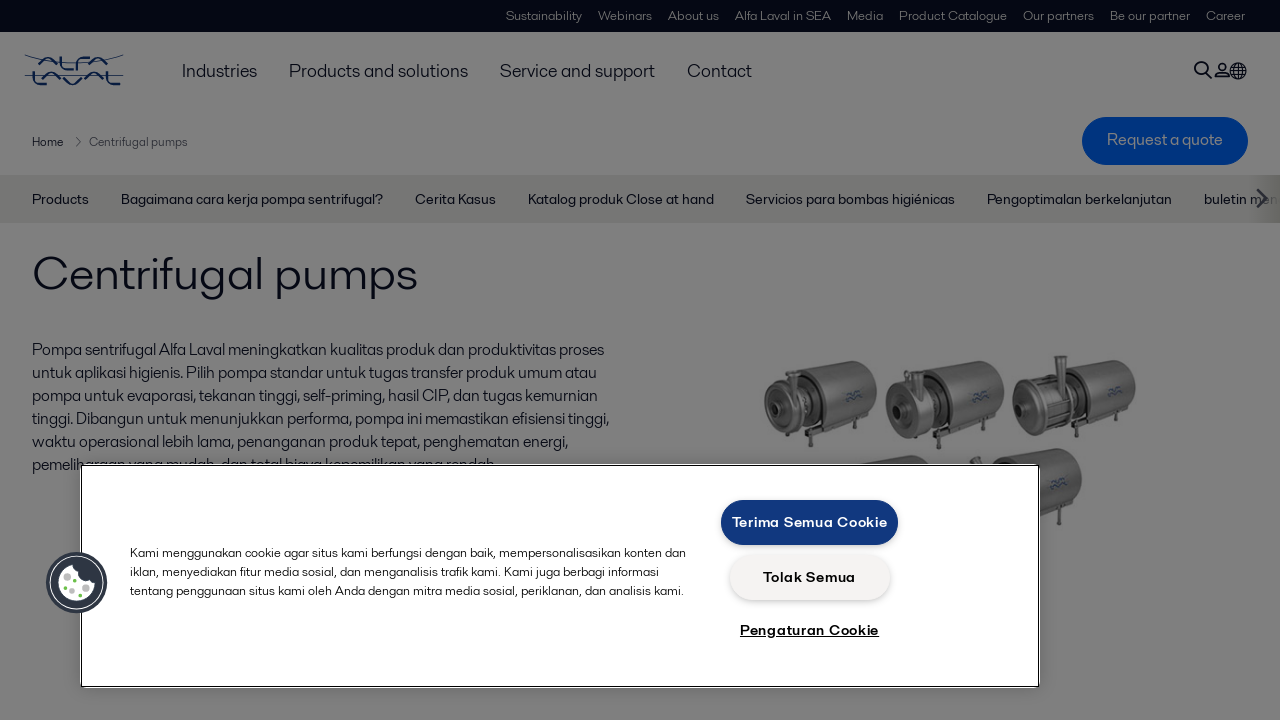

--- FILE ---
content_type: text/html; charset=utf-8
request_url: https://www.alfalaval.id/products/fluid-handling/pumps/centrifugal-pumps/
body_size: 8142
content:
<!DOCTYPE html>
<html class="desktop not-touch" lang="id" data-locale="id">
<head>
    <meta charset="UTF-8">
<meta http-equiv="Cache-Control" content="no-cache, no-store, must-revalidate">
<meta http-equiv="Pragma" content="no-cache">
<meta http-equiv="Expires" content="0">
<meta name="viewport" content="width=device-width, initial-scale=1.0">
        <meta name="referrer" content="strict-origin-when-cross-origin">

    <meta http-equiv="X-UA-Compatible" content="IE=edge">

        <title>Pompa sentrifugal untuk aplikasi higienis | Alfa Laval</title>

        <meta name="description" content="Pompa sentrifugal Alfa Laval meningkatkan kualitas produk dan produktivitas proses untuk aplikasi higienis. Pompa ini memastikan efisiensi tinggi, penghematan energi, dan total biaya kepemilikan yang rendah.">


            <link rel="canonical" href="https://www.alfalaval.id/products/fluid-handling/pumps/centrifugal-pumps/">

<link rel="alternate" hreflang="bg" href="https://www.alfalaval.bg/products/fluid-handling/pumps/centrifugal-pumps/">
<link rel="alternate" hreflang="cs" href="https://www.alfalaval.cz/produkty/doprava-kapalin/cerpadla/odstrediva-cerpadla/">
<link rel="alternate" hreflang="da" href="https://www.alfalaval.dk/produkter-og-losninger/vaskehandtering/pumper/centrifugalpumper/">
<link rel="alternate" hreflang="de" href="https://www.alfalaval.de/produkte/fluid-handling/pumpen/zentrifugalpumpen/">
<link rel="alternate" hreflang="el" href="https://www.alfalaval.gr/products/fluid-handling/pumps/centrifugal-pumps/">
<link rel="alternate" hreflang="en" href="https://www.alfalaval.com/products/fluid-handling/pumps/centrifugal-pumps/">
<link rel="alternate" hreflang="en-au" href="https://www.alfalaval.com.au/products/fluid-handling/pumps/centrifugal-pumps/">
<link rel="alternate" hreflang="en-bz" href="https://www.alfalaval.nl/products/fluid-handling/pumps/centrifugal-pumps/">
<link rel="alternate" hreflang="en-ca" href="https://www.alfalaval.ca/products/fluid-handling/pumps/centrifugal-pumps/">
<link rel="alternate" hreflang="en-gb" href="https://www.alfalaval.co.uk/products/fluid-handling/pumps/centrifugal-pumps/">
<link rel="alternate" hreflang="en-in" href="https://www.alfalaval.in/products/fluid-handling/pumps/centrifugal-pumps/">
<link rel="alternate" hreflang="en-my" href="https://www.alfalaval.my/products/fluid-handling/pumps/centrifugal-pumps/">
<link rel="alternate" hreflang="en-nz" href="https://www.alfalaval.co.nz/products/fluid-handling/pumps/centrifugal-pumps/">
<link rel="alternate" hreflang="en-sg" href="https://www.alfalaval.sg/products/fluid-handling/pumps/centrifugal-pumps/">
<link rel="alternate" hreflang="en-tt" href="https://www.alfalaval.ae/products/fluid-handling/pumps/centrifugal-pumps/">
<link rel="alternate" hreflang="en-us" href="https://www.alfalaval.us/products/fluid-handling/pumps/centrifugal-pumps/">
<link rel="alternate" hreflang="en-za" href="https://www.alfalaval.co.za/products/fluid-handling/pumps/centrifugal-pumps/">
<link rel="alternate" hreflang="es" href="https://www.alfalaval.es/productos-y-soluciones/manejo-de-fluidos/bombas/bombas-centrifugas/">
<link rel="alternate" hreflang="es-cl" href="https://www.alfalaval.lat/productos-y-soluciones/manejo-de-fluidos/bombas/bombas-centrifugas/">
<link rel="alternate" hreflang="es-mx" href="https://www.alfalaval.mx/productos-y-soluciones/manejo-de-fluidos/bombas/bombas-centrifugas/">
<link rel="alternate" hreflang="es-pa" href="https://www.alfalaval.com.co/productos-y-soluciones/manejo-de-fluidos/bombas/bombas-centrifugas/">
<link rel="alternate" hreflang="es-pe" href="https://www.alfalaval.lat/productos-y-soluciones/manejo-de-fluidos/bombas/bombas-centrifugas/">
<link rel="alternate" hreflang="es-ve" href="https://www.alfalaval.com.co/productos-y-soluciones/manejo-de-fluidos/bombas/bombas-centrifugas/">
<link rel="alternate" hreflang="fi" href="https://www.alfalaval.fi/tuotteet-ja-jarjestelmat/virtaustekniikka/pumput/keskipakopumput/">
<link rel="alternate" hreflang="fr" href="https://www.alfalaval.fr/produits/transfert-des-fluides/pompes/pompes-centrifuges/">
<link rel="alternate" hreflang="fr-be" href="https://www.alfalaval.nl/fr-be/produits-et-solutions/transfert-des-fluides/pompes/pompes-centrifuges/">
<link rel="alternate" hreflang="fr-ca" href="https://www.alfalaval.ca/fr-ca/produits/transfert-des-fluides/pompes/pompes-centrifuges/">
<link rel="alternate" hreflang="hu" href="https://www.alfalaval.hu/termekek/aramlastechnika/szivattyuk/centrifugalis-szivattyuk/">
<link rel="alternate" hreflang="id" href="https://www.alfalaval.id/products/fluid-handling/pumps/centrifugal-pumps/">
<link rel="alternate" hreflang="it" href="https://www.alfalaval.it/prodotti/movimentazione-dei-fluidi/pompe/pompe-centrifughe/">
<link rel="alternate" hreflang="ja" href="https://www.alfalaval.jp/products/fluid-handling/pumps/centrifugal-pumps/">
<link rel="alternate" hreflang="ko" href="https://www.alfalaval.kr/products/fluid-handling/pumps/centrifugal-pumps/">
<link rel="alternate" hreflang="lt" href="https://www.alfalaval.lt/produktai-ir-sprendimai/skysi-valdymas/siurbliai/iscentriniai-siurbliai/">
<link rel="alternate" hreflang="lv" href="https://www.alfalaval.lv/produkti-un-risinajumi/plusmas-vadiba/sukni/centrbedzes/">
<link rel="alternate" hreflang="nl" href="https://www.alfalaval.nl/nl/producten/vloeistofstroombehandeling/pompen/centrifugaalpompen/">
<link rel="alternate" hreflang="no" href="https://www.alfalaval.no/produkter/vaskebehandling/pumper/sentrifugalpumper/">
<link rel="alternate" hreflang="pl" href="https://www.alfalaval.pl/produkty/sterowanie-przeplywami/pompy/pompy-odsrodkowe/">
<link rel="alternate" hreflang="pt" href="https://www.alfalaval.com.br/produtos/manuseio-de-fluidos/bombas/bombas-centrifugas/">
<link rel="alternate" hreflang="ro" href="https://www.alfalaval.ro/produse/transferul-fluidelor/pompe/pompe-centrifugale/">
<link rel="alternate" hreflang="sk" href="https://www.alfalaval.sk/produkty-a-riesenia/doprava-kvapalin/cerpadla/odstredive-cerpadla/">
<link rel="alternate" hreflang="sl" href="https://www.alfa-laval.si/proizvodi/ravnanje-s-tekocinami/crpalke/centrifugalne-crpalke/">
<link rel="alternate" hreflang="sr" href="https://www.alfalaval.rs/proizvodi/upravljanje-fluidima/pumpe/centrifugalne-pumpe/">
<link rel="alternate" hreflang="sv" href="https://www.alfalaval.se/produkter/flodeshantering/pumpar/centrifugalpumpar/">
<link rel="alternate" hreflang="th" href="https://www.alfalaval.co.th/products/fluid-handling/pumps/centrifugal-pumps/">
<link rel="alternate" hreflang="tr" href="https://www.alfalaval.com.tr/urunler/akis-ekipmanlari/pompalar/santrifuj-pompalar/">
<link rel="alternate" hreflang="uk" href="https://www.alfalaval.ua/products/fluid-handling/pumps/centrifugal-pumps/">
<link rel="alternate" hreflang="zh" href="https://www.alfalaval.cn/products/fluid-handling/pumps/centrifugal-pumps/">
<link rel="alternate" hreflang="zh-tw" href="https://www.alfalaval.tw/products/fluid-handling/pumps/centrifugal-pumps/">
<link rel="alternate" hreflang="x-default" href="https://www.alfalaval.com/products/fluid-handling/pumps/centrifugal-pumps/">

    
    <meta prefix="og:http://ogp.me/ns#" property="og:title" content="Centrifugal pumps"><meta prefix="og:http://ogp.me/ns#" property="og:url" content="https://www.alfalaval.id/products/fluid-handling/pumps/centrifugal-pumps/"><meta prefix="og:http://ogp.me/ns#" property="og:description" content="Pompa sentrifugal Alfa Laval meningkatkan kualitas produk dan produktivitas proses untuk aplikasi higienis. Pompa ini memastikan efisiensi tinggi, penghematan energi, dan total biaya kepemilikan yang rendah."><meta prefix="og:http://ogp.me/ns#" property="og:image" content="https://www.alfalaval.id/globalassets/images/products/fluid-handling/pumps/centrifugal-pumps/lkh_pump_range_640x360.jpg">

    <link rel="preconnect" href="https://cdn.cookielaw.org/">
<link rel="dns-prefetch" href="https://cdn.cookielaw.org/">

<link rel="preconnect" href="https://assets.adobedtm.com/">
<link rel="dns-prefetch" href="https://assets.adobedtm.com/">

<link rel="preconnect" href="https://www.gstatic.com/">
<link rel="dns-prefetch" href="https://www.gstatic.com/">

<link rel="preconnect" href="https://www.recaptcha.net/">
<link rel="dns-prefetch" href="https://www.recaptcha.net/">

<link href="/dist/main.9a2aa1cd7fcc67db7431.bundle.css" rel="stylesheet">    
<link rel="icon" type="image/png" sizes="16x16" href="/favicon-16x16.png">
<link rel="icon" type="image/png" sizes="32x32" href="/favicon-32x32.png">
<link rel="icon" type="image/png" sizes="48x48" href="/favicon-48x48.png">
<link rel="icon" type="image/png" sizes="64x64" href="/favicon-64x64.png">
<link rel="icon" type="image/png" sizes="128x128" href="/favicon-128x128.png">



    <script>
        window.lang = "id";
        window.pageId = "23316";
        window.pageType = "PageProductConstruction";
        window.countryId = "817";
        window.isCorporateSite = false;
         var ua = window.navigator.userAgent;
        var msie = ua.indexOf("MSIE ");
        if (msie > 0 || !!navigator.userAgent.match(/Trident.*rv\:11\./)) {
            var s = document.createElement('script')
            s.src = '/assets/js/pollyfill-ie.js'
            s.async = true
            document.head.appendChild(s)
        }
    </script>
<script defer src="/dist/965.9a2aa1cd7fcc67db7431.bundle.js"></script><script defer src="/dist/main.9a2aa1cd7fcc67db7431.bundle.js"></script>    <!-- OneTrust Cookies Consent Notice start for www.alfalaval.id -->
<script type="text/javascript" src="https://cdn.cookielaw.org/consent/dfeacb6d-a263-4620-934f-bdfb4e5c82c9/OtAutoBlock.js" ></script>
<script src="https://cdn.cookielaw.org/scripttemplates/otSDKStub.js" data-document-language="true" type="text/javascript" charset="UTF-8" data-domain-script="dfeacb6d-a263-4620-934f-bdfb4e5c82c9" ></script>
<script type="text/javascript">
function OptanonWrapper() { }
</script>
<!-- OneTrust Cookies Consent Notice end for www.alfalaval.id -->




<meta name="google-site-verification" content="cgr5Cr8rEnxLbMtGR5EotHX7qIpqB8xobpmwV9EI8TU" />


<!-- Adobe Data Collection (Adobe Launch) container -->
<script src=https://assets.adobedtm.com/d5c621d98c60/df93fb6174be/launch-dda8d1b8615d.min.js async></script>




<!-- GTM data layer -->
<script>
  // Defined variables below to use those for marketo hidden field population, product model datalayer
  var business_unit = 'hfh'; var division = 'fandw'; var sub_application = ''; var page_category = 'products,fluid handling,pumps,centrifugal pumps';
  var dataLayer = window.dataLayer = window.dataLayer || []; dataLayer.push({ event: "page_view", site: "indonesia", page_type: 'products', division: 'fandw', energy: 'false', fandw: 'true', marine: 'false', business_unit: 'hfh', sub_application: '', page_category: 'products,fluid handling,pumps,centrifugal pumps', campaign_tag: 'alcleanup fwdcleanup', last_publish_date: '28/11/2023 05.30.51' }, { originalLocation: document.location.protocol + "//" + document.location.hostname + document.location.pathname + document.location.search });
</script>





    

    <script type="text/javascript">
window.translations = {"searchAjaxServerErrorMessage":{"translation":"Server error, please try again later."},"searchLoadMoreCategoryResults":{"translation":"Show more results"},"searchHeadingItemsFound":{"translation":"items found."},"searchHeadingResultsFor":{"translation":"Search results for"},"optgroupBack":{"translation":"Back"},"PreviousMonth":{"translation":"Previous month"},"NextMonth":{"translation":"Next month"},"January":{"translation":"January"},"February":{"translation":"February"},"March":{"translation":"March"},"April":{"translation":"April"},"May":{"translation":"May"},"June":{"translation":"June"},"July":{"translation":"July"},"August":{"translation":"August"},"September":{"translation":"September"},"October":{"translation":"October"},"November":{"translation":"November"},"December":{"translation":"December"},"Sunday":{"translation":"Sunday"},"Monday":{"translation":"Monday"},"Tuesday":{"translation":"Tuesday"},"Wednesday":{"translation":"Wednesday"},"Thursday":{"translation":"Thursday"},"Friday":{"translation":"Friday"},"Saturday":{"translation":"Saturday"},"Sun":{"translation":"Sun"},"Mon":{"translation":"Mon"},"Tue":{"translation":"Tue"},"Wed":{"translation":"Wed"},"Thu":{"translation":"Thu"},"Fri":{"translation":"Fri"},"Sat":{"translation":"Sat"}};

    </script>
    
    
<script type="text/javascript">var appInsights=window.appInsights||function(config){function t(config){i[config]=function(){var t=arguments;i.queue.push(function(){i[config].apply(i,t)})}}var i={config:config},u=document,e=window,o="script",s="AuthenticatedUserContext",h="start",c="stop",l="Track",a=l+"Event",v=l+"Page",r,f;setTimeout(function(){var t=u.createElement(o);t.src=config.url||"https://js.monitor.azure.com/scripts/a/ai.0.js";u.getElementsByTagName(o)[0].parentNode.appendChild(t)});try{i.cookie=u.cookie}catch(y){}for(i.queue=[],r=["Event","Exception","Metric","PageView","Trace","Dependency"];r.length;)t("track"+r.pop());return t("set"+s),t("clear"+s),t(h+a),t(c+a),t(h+v),t(c+v),t("flush"),config.disableExceptionTracking||(r="onerror",t("_"+r),f=e[r],e[r]=function(config,t,u,e,o){var s=f&&f(config,t,u,e,o);return s!==!0&&i["_"+r](config,t,u,e,o),s}),i}({instrumentationKey:"dcc7b387-c062-44c7-9f04-a1e3a5481ab6",sdkExtension:"a"});window.appInsights=appInsights;appInsights.queue&&appInsights.queue.length===0&&appInsights.trackPageView();</script></head>


<body class=" l-site">
    



    <div id="requestcontact" class="request-modal"></div>
    <div id="webshop" class="request-modal"></div>

    <div id="header" class="l-header with-breadcrumbs with-in-page-nav">
        

<div class="l-header-sticky-wrapper" id="l-header-sticky-wrapper">
    <div class="l-header-sticky offset-top">
        <div class="l-header-top-bar">
            <div class="l-header-container-specialmenu">
                <div class="l-flex-items"></div>
                <div class="l-flex-items center">
                    <div class="c-top-menu loading"></div>
                </div>
            </div>
        </div>


        <div class="l-header-main">
            <div class="l-header-container loading">
                <div class="l-header-main-left">
                </div>
                <div class="l-header-main-brand">
                    <a class="header-logo-primary">
                        <img src="/ui/css/img/logo-alfalaval.svg" alt="Alfa Laval" height="100px" width="100px"></img>
                    </a>
                </div>

                <div class="l-header-main-right">
                    <div class="l-header-main-menu"></div>
                </div>
            </div>
        </div>
            <div class="c-headerbar">
                <div class="c-headerbar-container loading">
                    <div>
                        <div class="c-breadcrumb">
                            <div class="c-breadcrumb-container"></div>
                            <div class="c-headerbar-social"></div>
                        </div>
                    </div>
                </div>
            </div>
                    <div class="c-in-page-nav loading"></div>

    </div>

</div>

    </div>
    <div class="overlay"></div>

    <section class="page-content l-page">
        

<div data-to-be-optimized="true">
    


<div class="l-page-product-construction">
    <div class="l-content">
        <div class="l-section l-section-100">
            <div class="c-in-page-nav ">
                <div class="c-in-page-nav-swiper swiper-container">
<ul class="c-in-page-nav-list swiper-wrapper">
                <li class="c-in-page-nav-list-item swiper-slide">
                    <a href="#Nav-RelatedProducts">Products</a>
                </li>
                <li class="c-in-page-nav-list-item swiper-slide"><a href="#Nav-735249"> Bagaimana cara kerja pompa sentrifugal?</a>  </li>
            <li class="c-in-page-nav-list-item swiper-slide"><a href="#Nav-735212"> Cerita Kasus</a>  </li>
            <li class="c-in-page-nav-list-item swiper-slide"><a href="#Nav-735221"> Katalog produk Close at hand</a>  </li>
            <li class="c-in-page-nav-list-item swiper-slide"><a href="#Nav-739153"> Servicios para bombas higi&#233;nicas</a>  </li>
            <li class="c-in-page-nav-list-item swiper-slide"><a href="#Nav-740481"> Pengoptimalan berkelanjutan</a>  </li>
            <li class="c-in-page-nav-list-item swiper-slide"><a href="#Nav-735226"> buletin mendatang</a>  </li>

</ul>
                </div>

                <div class="c-in-page-nav-button is-next is-hidden"></div>
                <div class="c-in-page-nav-button is-prev is-hidden"></div>
            </div>
        </div>
    </div>
    <div class="l-content is-bound">
    <div class="l-section l-section-100 flex-order-2">
        <div class="l-section l-section-100 l-section-padding">
                <h1 class="al-break-word">Centrifugal pumps</h1>
        </div>
    </div>
    <div class="l-section l-section-50 flex-order-3">
        <div class="l-section l-section-100 l-section-padding">
            
            <p>Pompa sentrifugal Alfa Laval meningkatkan kualitas produk dan produktivitas proses untuk aplikasi higienis. Pilih pompa standar untuk tugas transfer produk umum atau pompa untuk evaporasi, tekanan tinggi, self-priming, hasil CIP, dan tugas kemurnian tinggi. Dibangun untuk menunjukkan performa, pompa ini memastikan efisiensi tinggi, waktu operasional lebih lama, penanganan produk tepat, penghematan energi, pemeliharaan yang mudah, dan total biaya kepemilikan yang rendah.</p>
        </div>
    </div>
    <div class="l-section l-section-50 flex-order-1">
            <div class="l-section l-section-100 l-section-padding img-no-paddiing">
                <div class="c-block-title-banner-new">
                    <img src="https://www.alfalaval.id/globalassets/images/products/fluid-handling/pumps/centrifugal-pumps/lkh_pump_range_640x360.jpg" class="fixie-block" alt="阿法拉伐高效离心泵系列-Alfa Laval Centrifugal Pumps LKH pump range" height="360" width="640"/>
                </div>
            </div>
    </div>

    </div>

        <section class="l-benefits-area">
            <div class="l-content is-bound">
                <div class="l-section l-section-50">
                    <div class="l-section l-section-100 l-section-padding">
                            <div class="c-block-benefit-list-title"><h2> Pompa sentrifugal higienis yang kuat dan andal untuk transfer produk yang cermat dan efisien </h2></div>

<ul class="c-block-benefit-list">
        <li class="c-block-benefit-list-item">Biaya siklus hidup rendah berkat operasi hemat energi, kemudahan pembersihan, pemeliharaan sederhana, dan masa pakai yang lama </li>
            <li class="c-block-benefit-list-item">Tingkat kebersihan yang luar biasa dengan sertifikasi EHEDG dan 3-A atau kepatuhan terhadap peraturan GMP yang sedang berlaku untuk meminimalkan risiko kontaminasi </li>
            <li class="c-block-benefit-list-item">Desain baja tahan karat yang kokoh dan andal memastikan pengoperasian yang berkelanjutan dan waktu operasional yang lebih lama</li>


        <li class="c-block-benefit-list-item">Pemeliharaan sederhana berkat desain pemuatan depan, konversi segel yang mudah, dan penggantian suku cadang yang cepat aus</li>
            <li class="c-block-benefit-list-item">Pompa UltraPure dengan kemurnian tinggi yang didukung oleh paket dokumentasi Alfa Laval Q-doc untuk ketertelusuran material secara penuh.  </li>
</ul>


                    </div>
                </div>

                    <div class="l-section l-section-50 ">
                        <div class="l-section l-section-100 l-section-padding">
                            <div class="c-description-text pt-8 wysiwyg"><p>Maksimalkan efisiensi pompa pada proses higienis Anda secara keseluruhan dengan pompa sentrifugal Alfa Laval. Dari tugas transportasi dasar hingga transfer produk dengan kemurnian tinggi, pompa sentrifugal sanitasi ini mengurangi total biaya kepemilikan di seluruh industri susu, makanan, minuman, perawatan pribadi di rumah, serta biotek dan farmasi.</p>
<table style="width: 100%; border-collapse: collapse; border-style: none;">
<tbody>
<tr>
<td style="width: 50%;">
<p>Pompa LKH</p>
<ul>
<li>Tugas berat</li>
<li>Tugas evaporasi</li>
<li>Tugas bertekanan tinggi</li>
<li>Tugas self-priming</li>
<li>Tugas hasil CIP</li>
<li>Tugas dengan gelembung udara</li>
</ul>
</td>
<td style="width: 50%;">
<p>Pompa SolidC</p>
<ul>
<li>Tugas dasar</li>
<li>Pemompaan produk intermiten</li>
<li>Tugas transfer CIP</li>
</ul>
<p><br />Pompa LKH dan SolidC UltraPure</p>
<ul>
<li>Tugas kemurnian tinggi</li>
</ul>
</td>
</tr>
<tr>
<td style="width: 50%;"> </td>
<td style="width: 50%;"> </td>
</tr>
</tbody>
</table></div>
                        </div>
                    </div>

            </div>
        </section>
    
    <div class="l-content">
        <div class="l-section l-section-100">
            <div id="RelatedTabs"></div>
        </div>
    </div>
    <!--old template-->
    <!--content area-->
        <div><div class="l-content is-bound"><span id="Nav-735249" class="c-in-page-nav-target in-page-block-level">.</span>

<div class="l-section l-section-50 l-section-padding" id="ref735247">

<div class="c-block">
            <div class="wysiwyg">
            <h2>Bagaimana cara kerja pompa Sentrifugal?</h2>
<p>Impeller pompa sentrifugal, dipasang pada poros yang digerakkan oleh motor listrik, berputar, mentransfer energi ke cairan, sehingga meningkatkan tekanan. Peningkatan tekanan ini disebabkan oleh gaya sentrifugal yang dihasilkan, yang kemudian meningkatkan energi kinetik cairan.</p>
        </div>
    </div></div><div class="l-section l-section-50 l-section-padding" id="ref735248">

<div class="c-block">
            <div class="wysiwyg">
            <p>     </p>
<p><iframe loading="lazy" src="//www.youtube.com/embed/b2aNfyPtRsc" width="560" height="314" allowfullscreen="allowfullscreen"></iframe></p>
        </div>
    </div></div></div></div>
        <div><div class="l-content is-bound"><span id="Nav-735212" class="c-in-page-nav-target in-page-block-level">.</span>

<div class="l-section l-section-100 l-section-padding" id="ref735211">

<div class="c-block">
            <div class="wysiwyg">
            <h2>Pelanggan Puas</h2>
        </div>
    </div></div><div class="l-section l-section-33 l-section-padding" id="ref62915">    <img src="https://www.alfalaval.id/globalassets/images/media/stories/dairy-processing/sru_proven_curd_transfer_640x360.jpg" loading="lazy" alt="sru proven curd transfer 640x360" height="360" width="640"/>

</div><div class="l-section l-section-33 l-section-padding" id="ref735252">    <img src="https://www.alfalaval.id/globalassets/documents/products/fluid-handling/pumps/whey_protein_powder_640x360.png" loading="lazy" alt="Whey protein powder 640x360" height="360" width="640"/>

</div><div class="l-section l-section-33 l-section-padding" id="ref716959">    <img src="https://www.alfalaval.id/globalassets/images/products/fluid-handling/businessmen_shaking_hands_640x360.jpg" loading="lazy" alt="businessmen shaking hands 640x360" height="360" width="640"/>

</div><div class="l-section l-section-33 l-section-padding" id="ref735253">

<div class="c-block">
        <h4 class="c-panelblock-header none">Arla Foods R&#248;dk&#230;rsbro, Denmark</h4>
            <div class="wysiwyg">
            <blockquote>"Pompa dan teknologi pemrosesan Alfa Laval berperan penting dalam meningkatkan produksi dan performa energi kami."</blockquote>
<p>Per Hansen, Manajer Teknik Fasilitas, Arla Foods Rødkærsbro Denmark.</p>
<p> </p>
<p><a class="button-small-secondary" href="/media/stories/dairy-processing/arla-foods-boosts-output-by-25-using-just-2-more-energy/">Baca testimoni tentang Arla Foods</a></p>
        </div>
    </div></div><div class="l-section l-section-33 l-section-padding" id="ref735251">

<div class="c-block">
        <h4 class="c-panelblock-header none">Bersama Alfa Laval - Tetra Pak audit</h4>
            <div class="wysiwyg">
            <blockquote>"Saya dulunya ingin memastikan apakah pompa baru dapat berfungsi dengan baik, tetapi pompa LKH melebihi harapan saya."<br /><br /></blockquote>
<p>Manajer pemeliharaan susu, Major Dairy Company, Denmark.</p>
<p> </p>
<p><a class="button-small-secondary" href="/media/stories/dairy-processing/alfa-laval-lkh-pumps-reduce-energy-costs-downtime-and-emissions/">Baca testimoni tentang audit bersama</a></p>
        </div>
    </div></div><div class="l-section l-section-33 l-section-padding" id="ref735215">

<div class="c-block">
        <h4 class="c-panelblock-header none">Apa yang bisa kami bantu?</h4>
            <div class="wysiwyg">
            <blockquote>Anda bisa menjadi pelanggan berikutnya yang puas. Kami sangat ingin membantu Anda!</blockquote>
<p style="text-align: left;"><a class="button-small-secondary" href="/hubungi-kami/?countryId=2000" target="_blank" rel="noopener">Hubungi kami di sini</a></p>
        </div>
    </div></div><div class="c-block-page-section"></div><span id="Nav-735216" class="c-in-page-nav-target in-page-block-level">.</span>
</div><div class="l-content l-content-without-padding ">        <h2 class="block-page-section-title hidden"></h2>
<div class="hidden"></div><div class="l-section l-section-100 l-section-padding" id="ref735217">

<div class="c-block">
            <div class="wysiwyg">
            <h2 class="al-sun" style="text-align: center;">Dapatkan ikhtisar lengkapnya                                                                                                                              </h2>
<div id="gtx-trans" style="position: absolute; left: 179px; top: 46px;">
<div class="gtx-trans-icon"> </div>
</div>
        </div>
    </div></div><div class="c-block-page-section"></div><span id="Nav-735218" class="c-in-page-nav-target in-page-block-level">.</span>
</div><div class="l-content  is-bound">        <h2 class="block-page-section-title l-section-padding hidden "></h2>
<div class="hidden"></div><span id="Nav-735221" class="c-in-page-nav-target in-page-block-level">.</span>

<div class="l-section l-section-100 l-section-padding" id="ref739150"><div class="c-vignette-block is-standard is-image-left is-grey">
    <div class="c-vignette-block-body">
        <div class="c-vignette-block-body-wrapper">
            <div class="c-vignette-block-content">
                    <div class="c-vignette-block-title">
                        <h2>Katalog Close at hand tentang pompa </h2>
                    </div>

                    <div class="c-vignette-block-text">
                        <p>
                            Super mudah dan tersedia: Pompa higienis Alfa Laval mentransfer produk – dengan aman, cermat, dan efisien. Katalog &#39;Close at hand&#39; kami menyediakan semua detail informasi yang Anda butuhkan untuk memilih pompa hemat energi berefisiensi tinggi yang andal sekaligus mengurangi emisi dan penggunaan air serta energi. Nikmati peningkatan keamanan, waktu operasional lebih lama, dan produktivitas yang lebih tinggi.
                        </p>
                    </div>

                    <div class="c-vignette-block-link-list">

                    </div>

            </div>
                <div class="c-vignette-block-button">
                    <a class="c-button" href="https://hygienicfluidhandling-catalogue.alfalaval.com/product-catalogue/english/Pumps-2023/">Jelajahi pompa lainnya </a>
                </div>
        </div>

    </div>

        <div class="img-section">
            <img class="c-vignette-block-thumbnail" src="https://www.alfalaval.id/globalassets/images/products/fluid-handling/pumps/centrifugal_pump_close-up3_640x360.jpg" loading="lazy" alt="centrifugal pump close-up3 640x360" height="360" width="640"/>
        </div>
</div>

</div><span id="Nav-739153" class="c-in-page-nav-target in-page-block-level">.</span>

<div class="l-section l-section-100 l-section-padding" id="ref739151"><div class="c-vignette-block is-standard is-image-right is-grey">
    <div class="c-vignette-block-body">
        <div class="c-vignette-block-body-wrapper">
            <div class="c-vignette-block-content">
                    <div class="c-vignette-block-title">
                        <h2>Layanan untuk pompa higienis</h2>
                    </div>

                    <div class="c-vignette-block-text">
                        <p>
                            Menjaga pompa Alfa Laval Anda dalam kondisi terbaik dapat meningkatkan efisiensi, performa, dan keamanan proses yang higienis sekaligus mengurangi total biaya kepemilikan. Jaringan layanan global dan kehadiran lokal kami memberikan dukungan yang Anda butuhkan untuk mengoptimalkan performa pompa – mulai dari pengaktifan hingga penggantian suku cadang dan peningkatan serta pemeliharaan prediktif.
                        </p>
                    </div>

                    <div class="c-vignette-block-link-list">

                    </div>

            </div>
                <div class="c-vignette-block-button">
                    <a class="c-button" href="/service-and-support/product-services/hygienic-pump-services/">Selengkapnya tentang layanan pompa</a>
                </div>
        </div>

    </div>

        <div class="img-section">
            <img class="c-vignette-block-thumbnail" src="https://www.alfalaval.id/globalassets/images/local/nordic/service_640x360.jpg" loading="lazy" alt="Service 640x360" height="360" width="640"/>
        </div>
</div>

</div><span id="Nav-740481" class="c-in-page-nav-target in-page-block-level">.</span>

<div class="l-section l-section-100 l-section-padding" id="ref740480"><div class="c-vignette-block is-standard is-image-left is-grey">
    <div class="c-vignette-block-body">
        <div class="c-vignette-block-body-wrapper">
            <div class="c-vignette-block-content">
                    <div class="c-vignette-block-title">
                        <h2>Kembangkan bisnis Anda. Optimalkan sistem penanganan fluida Anda – secara berkelanjutan</h2>
                    </div>

                    <div class="c-vignette-block-text">
                        <p>
                            Jadikan proses Anda lebih efisien dan berkelanjutan sekaligus mencapai kepatuhan peraturan serta memastikan bisnis Anda berkembang pesat. Dengan Pengoptimalan Berkelanjutan dari Alfa Laval, Anda dapat menghemat energi hingga 80% dan hemat air serta media pembersih hingga 90%, sekaligus meminimalkan limbah. Baik untuk manusia. Baik untuk bumi. Baik untuk profitabilitas.
                        </p>
                    </div>

                    <div class="c-vignette-block-link-list">

                    </div>

            </div>
                <div class="c-vignette-block-button">
                    <a class="c-button" href="/about-us/sustainability/sustainable-optimization/">Pelajari lebih lanjut tentang pengoptimalan berkelanjutan</a>
                </div>
        </div>

    </div>

        <div class="img-section">
            <img class="c-vignette-block-thumbnail" src="https://www.alfalaval.id/globalassets/images/local/italia/webinar/sustainable_optimizat640.jpg" loading="lazy" alt="Sustainable optimizat640" height="360" width="640"/>
        </div>
</div>

</div><span id="Nav-735226" class="c-in-page-nav-target in-page-block-level">.</span>

<div class="l-section l-section-100 l-section-padding" id="ref735224"><div class="c-vignette-block is-standard is-image-right is-grey">
    <div class="c-vignette-block-body">
        <div class="c-vignette-block-body-wrapper">
            <div class="c-vignette-block-content">
                    <div class="c-vignette-block-title">
                        <h2>Wujudkan strategi keberlanjutan Anda</h2>
                    </div>

                    <div class="c-vignette-block-text">
                        <p>
                            Tingkatkan kehematan energi dan air serta kurangi emisi dari jalur pemrosesan higienis Anda. Buletin bulanan kami, near, akan mengulas tentang bagaimana Alfa Laval dapat membantu Anda dalam meningkatkan performa lingkungan dalam industri susu, makanan, minuman, perawatan pribadi di rumah, dan farmasi. Apa yang baik untuk manusia dan bumi juga baik untuk bisnis Anda. 
                        </p>
                    </div>

                    <div class="c-vignette-block-link-list">

                    </div>

            </div>
                <div class="c-vignette-block-button">
                    <a class="c-button" href="/industries/food-dairy-beverage/near-newsletter/">Berlangganan near sekarang</a>
                </div>
        </div>

    </div>

        <div class="img-section">
            <img class="c-vignette-block-thumbnail" src="https://www.alfalaval.id/globalassets/images/local/colombia/near-subscribtion.jpg" loading="lazy" alt="near-subscribtion" height="360" width="640"/>
        </div>
</div>

</div></div></div>
        <div class="l-content-gray"></div>
        <div></div>
        <div></div>

    </div>

</div>
    </section>

    <div id="footer" class="l-footer-area"></div>

    
    
<noscript>
	<img src="/util/LiveMonitor/Tracking/Index?contentId=23316&amp;languageId=id" alt="" style="display:none" />
</noscript>

<script type="text/javascript" src="/ClientResources/Scripts/native.history.js"></script>
<script type="text/javascript" src="/ClientResources/Scripts/find.js"></script>
<script type="text/javascript">
void(function(){
    var tUrl = "/util/LiveMonitor/Tracking/Index?contentId=23316&languageId=id";
    
    tUrl += (tUrl.indexOf("?") > 0 ? "&" : "?");
    var tUrl1 = tUrl + "r=" + Math.random() + "&referrer=" + escape(document.referrer);
    document.write("<img id='LiveMonTransparentImage' src='" + tUrl1 + "' alt='' width='1' height='1'/>");

    
    
    
    window.onpageshow = function (ev) {
        if (ev && ev.persisted){
            document.getElementById("LiveMonTransparentImage").src = tUrl + "r=" + Math.random() + "&referrer=" + escape(document.referrer);
        }
    }
}());
</script>
<script type="text/javascript">
if(typeof FindApi === 'function'){var api = new FindApi();api.setApplicationUrl('/');api.setServiceApiBaseUrl('/find_v2/');api.processEventFromCurrentUri();api.bindWindowEvents();api.bindAClickEvent();api.sendBufferedEvents();}
</script>

    
    
    




<script type="text/javascript" src="/ui/js/modules/EpiForms.js?v=0108073502"></script>

</body>
</html>

--- FILE ---
content_type: application/javascript
request_url: https://cdn.cookielaw.org/consent/dfeacb6d-a263-4620-934f-bdfb4e5c82c9/OtAutoBlock.js
body_size: 17388
content:
!function(){function q(a){var c=[],b=[],e=function(f){for(var g={},h=0;h<u.length;h++){var d=u[h];if(d.Tag===f){g=d;break}var l=void 0,k=d.Tag;var C=(k=-1!==k.indexOf("http:")?k.replace("http:",""):k.replace("https:",""),-1!==(l=k.indexOf("?"))?k.replace(k.substring(l),""):k);if(f&&(-1!==f.indexOf(C)||-1!==d.Tag.indexOf(f))){g=d;break}}return g}(a);return e.CategoryId&&(c=e.CategoryId),e.Vendor&&(b=e.Vendor.split(":")),!e.Tag&&D&&(b=c=function(f){var g=[],h=function(d){var l=document.createElement("a");
return l.href=d,-1!==(d=l.hostname.split(".")).indexOf("www")||2<d.length?d.slice(1).join("."):l.hostname}(f);v.some(function(d){return d===h})&&(g=["C0004"]);return g}(a)),{categoryIds:c,vsCatIds:b}}function w(a){return!a||!a.length||(a&&window.OptanonActiveGroups?a.every(function(c){return-1!==window.OptanonActiveGroups.indexOf(","+c+",")}):void 0)}function m(a,c){void 0===c&&(c=null);var b=window,e=b.OneTrust&&b.OneTrust.IsVendorServiceEnabled;b=e&&b.OneTrust.IsVendorServiceEnabled();return"Categories"===
r||"All"===r&&e&&!b?w(a):("Vendors"===r||"All"===r&&e&&b)&&w(c)}function n(a){a=a.getAttribute("class")||"";return-1!==a.indexOf("optanon-category")||-1!==a.indexOf("ot-vscat")}function p(a){return a.hasAttribute("data-ot-ignore")}function x(a,c,b){void 0===b&&(b=null);var e=a.join("-"),f=b&&b.join("-"),g=c.getAttribute("class")||"",h="",d=!1;a&&a.length&&-1===g.indexOf("optanon-category-"+e)&&(h=("optanon-category-"+e).trim(),d=!0);b&&b.length&&-1===g.indexOf("ot-vscat-"+f)&&(h+=" "+("ot-vscat-"+
f).trim(),d=!0);d&&c.setAttribute("class",h+" "+g)}function y(a,c,b){void 0===b&&(b=null);var e;a=a.join("-");b=b&&b.join("-");return-1===c.indexOf("optanon-category-"+a)&&(e=("optanon-category-"+a).trim()),-1===c.indexOf("ot-vscat-"+b)&&(e+=" "+("ot-vscat-"+b).trim()),e+" "+c}function z(a){var c,b=q(a.src||"");(b.categoryIds.length||b.vsCatIds.length)&&(x(b.categoryIds,a,b.vsCatIds),m(b.categoryIds,b.vsCatIds)||(a.type="text/plain"),a.addEventListener("beforescriptexecute",c=function(e){"text/plain"===
a.getAttribute("type")&&e.preventDefault();a.removeEventListener("beforescriptexecute",c)}))}function A(a){var c=a.src||"",b=q(c);(b.categoryIds.length||b.vsCatIds.length)&&(x(b.categoryIds,a,b.vsCatIds),m(b.categoryIds,b.vsCatIds)||(a.removeAttribute("src"),a.setAttribute("data-src",c)))}var u=JSON.parse('[{"Tag":"https://www.alfalaval.id/products/separation/centrifugal-separators/separators/innovations/separator-innovator/energy-and-marine","CategoryId":["C0002"],"Vendor":null},{"Tag":"https://www.alfalaval.id/industries/food-dairy-beverage/food-processing/#Nav-RelatedServices","CategoryId":["C0002"],"Vendor":null},{"Tag":"https://www.alfalaval.id/products/process-solutions/edible-oil-solutions/utility-process-systems","CategoryId":["C0002"],"Vendor":null},{"Tag":"https://www.youtube.com/embed/jKoal0UeeYI","CategoryId":["C0004"],"Vendor":null},{"Tag":"https://www.alfalaval.id/products/fluid-handling/valves/ball-valves","CategoryId":["C0002"],"Vendor":null},{"Tag":"https://www.alfalaval.id/industries/food-dairy-beverage/beverage-processing/beer-production/commercial-brewing/coldblock","CategoryId":["C0002"],"Vendor":null},{"Tag":"https://www.alfalaval.id/products/separation/membranes/auxiliary-membrane-equipment","CategoryId":["C0002"],"Vendor":null},{"Tag":"https://www.alfalaval.id/industries/food-dairy-beverage/beverage-processing/plant-based-drink-production/growing-your-plant-based-process-together","CategoryId":["C0002"],"Vendor":null},{"Tag":"https://www.alfalaval.id/industries/mining-minerals-and-pigment/coal-beneficiation","CategoryId":["C0002"],"Vendor":null},{"Tag":"https://www.alfalaval.id/products/separation/centrifugal-separators/decanters/stnx","CategoryId":["C0002"],"Vendor":null},{"Tag":"https://www.alfalaval.id/industries/food-dairy-beverage/food-processing/fat-and-oil-processing/olive-oil-processing/services","CategoryId":["C0002"],"Vendor":null},{"Tag":"https://www.alfalaval.id/about-us/our-company","CategoryId":["C0002"],"Vendor":null},{"Tag":"https://www.youtube.com/embed/pyeLB0fV7BM","CategoryId":["C0004"],"Vendor":null},{"Tag":"https://www.alfalaval.id/products/separation/centrifugal-separators/separators/emmie-2","CategoryId":["C0002"],"Vendor":null},{"Tag":"https://www.alfalaval.id/products/separation/centrifugal-separators/separators/clara-s/video-page","CategoryId":["C0002"],"Vendor":null},{"Tag":"https://www.alfalaval.id/industries/food-dairy-beverage/beverage-processing/coffee-and-tea-production","CategoryId":["C0002"],"Vendor":null},{"Tag":"https://www.alfalaval.id/industries/food-dairy-beverage/food-processing/protein-processing/layanan-protein","CategoryId":["C0002"],"Vendor":null},{"Tag":"https://www.alfalaval.id/products/process-solutions/olive-oil-solutions/washing-machines","CategoryId":["C0002"],"Vendor":null},{"Tag":"https://www.alfalaval.id/products/fluid-handling/valves/single-seat-valves/unique-ssv-two-step","CategoryId":["C0002"],"Vendor":null},{"Tag":"https://www.alfalaval.id/products/separation/centrifugal-separators/separators/cr-series","CategoryId":["C0002"],"Vendor":null},{"Tag":"https://www.alfalaval.id/products/heat-transfer/plate-heat-exchangers/gasketed-plate-and-frame-heat-exchangers","CategoryId":["C0002"],"Vendor":null},{"Tag":"https://www.alfalaval.id/products/separation/centrifugal-separators/separators/feux","CategoryId":["C0002"],"Vendor":null},{"Tag":"https://www.alfalaval.id/products/fluid-handling/automation/condition-monitoring/cm","CategoryId":["C0002"],"Vendor":null},{"Tag":"https://www.alfalaval.id/products/heat-transfer/tubular-heat-exchangers/shell-and-tube-heat-exchangers/aalborg-mp-c","CategoryId":["C0002"],"Vendor":null},{"Tag":"https://www.alfalaval.id/industries/food-dairy-beverage/food-processing/fat-and-oil-processing/palm-oil-processing","CategoryId":["C0002"],"Vendor":null},{"Tag":"https://www.alfalaval.id/products/process-solutions/evaporation-systems/aromavap","CategoryId":["C0002"],"Vendor":null},{"Tag":"https://www.alfalaval.id/products/process-solutions/filling-solutions/food-sterilizers","CategoryId":["C0002"],"Vendor":null},{"Tag":"https://www.alfalaval.id/products/separation/membranes/spiral-membranes/uf-spiral","CategoryId":["C0002"],"Vendor":null},{"Tag":"https://www.alfalaval.id/industries/biotech-pharmaceuticals/biotechnology/pharmaceutical-water-systems","CategoryId":["C0002"],"Vendor":null},{"Tag":"https://www.alfalaval.id/products/separation/automatic-back-flushing-filters/filtering-elements/290-filter","CategoryId":["C0002"],"Vendor":null},{"Tag":"https://www.alfalaval.id/products/process-solutions/filling-solutions/alrox-deaeration-module-under-vacuum","CategoryId":["C0002"],"Vendor":null},{"Tag":"https://www.alfalaval.id/industries/marine-transportation/engine-and-transport/oil-cleaning","CategoryId":["C0002"],"Vendor":null},{"Tag":"https://www.alfalaval.id/products/process-solutions/brewery-solutions/blending-modules/iso-mix-mini","CategoryId":["C0002"],"Vendor":null},{"Tag":"https://www.alfalaval.id/products/process-solutions/filling-solutions/bag-in-box-fillers/astepo-clean-filler","CategoryId":["C0002"],"Vendor":null},{"Tag":"https://script.hotjar.com/modules.78e2d84033035343416f.js","CategoryId":["C0002"],"Vendor":null},{"Tag":"https://www.alfalaval.id/products/fluid-handling/mixing-equipment/tank-mixers/levimag","CategoryId":["C0002"],"Vendor":null},{"Tag":"https://www.alfalaval.id/industries/food-dairy-beverage/beverage-processing/fruit-and-vegetable-processing/tomato-processing","CategoryId":["C0002"],"Vendor":null},{"Tag":"https://www.alfalaval.id/products/separation/centrifugal-separators/separators/emmie","CategoryId":["C0002"],"Vendor":null},{"Tag":"https://www.alfalaval.id/products/process-solutions/protein-solutions/plant-based-protein-and-vegetable-processing-systems","CategoryId":["C0002"],"Vendor":null},{"Tag":"https://www.alfalaval.id/industries/food-dairy-beverage/beverage-processing/beer-production/commercial-brewing/filtering-and-treatment","CategoryId":["C0002"],"Vendor":null},{"Tag":"https://www.alfalaval.id/industries/food-dairy-beverage/food-processing/meat-and-poultry-processing/rendering","CategoryId":["C0002"],"Vendor":null},{"Tag":"https://www.alfalaval.id/industries/food-dairy-beverage/agriculture-processing/sugar-production/beet-processing","CategoryId":["C0002"],"Vendor":null},{"Tag":"https://www.alfalaval.id/products/fluid-handling/valves/safety-valves/sb-anti-vacuum-house","CategoryId":["C0002"],"Vendor":null},{"Tag":"https://www.alfalaval.id/industries/food-dairy-beverage/food-processing/hygienic-food-equipment/","CategoryId":["C0002"],"Vendor":null},{"Tag":"https://www.youtube.com/embed/bJ40YDeAQbg","CategoryId":["C0004"],"Vendor":null},{"Tag":"https://www.alfalaval.id/products/process-solutions/olive-oil-solutions/centrifugal-separator-modules/x-series","CategoryId":["C0002"],"Vendor":null},{"Tag":"https://www.youtube.com/embed/0Ijc9c8xKps","CategoryId":["C0004"],"Vendor":null},{"Tag":"https://www.alfalaval.id/products/fluid-handling/automation/sensing-and-control","CategoryId":["C0002"],"Vendor":null},{"Tag":"https://www.alfalaval.id/products/separation/membranes/lab-pilot-units/pilotunit-multi","CategoryId":["C0002"],"Vendor":null},{"Tag":"https://www.youtube.com/embed/videoseries","CategoryId":["C0004"],"Vendor":null},{"Tag":"https://www.alfalaval.id/products/fluid-handling/valves/double-seat-valves","CategoryId":["C0002"],"Vendor":null},{"Tag":"https://www.alfalaval.id/products/heat-transfer/air-heat-exchangers-wetted/wet-surface-air-heat-exchangers/wet-surface-air-coolers","CategoryId":["C0002"],"Vendor":null},{"Tag":"https://www.alfalaval.id/products/process-solutions/thermal-solutions/heat-treatment-modules","CategoryId":["C0002"],"Vendor":null},{"Tag":"https://www.googletagmanager.com/gtag/js","CategoryId":["C0004"],"Vendor":null},{"Tag":"https://www.alfalaval.id/industries/refrigeration/commercial-refrigeration/","CategoryId":["C0002"],"Vendor":null},{"Tag":"https://www.alfalaval.id/industries/food-dairy-beverage/food-processing/yeast-production","CategoryId":["C0002"],"Vendor":null},{"Tag":"https://www.alfalaval.id/products/process-solutions/fresh-water-generation/single-stage-freshwater-generator/aqua-single-stage-freshwater-generator/aqua-blue-mini","CategoryId":["C0002"],"Vendor":null},{"Tag":"https://www.alfalaval.id/products/fluid-handling/valves/shutter-valves/koltek-valves","CategoryId":["C0002"],"Vendor":null},{"Tag":"https://www.alfalaval.id/media/news","CategoryId":["C0002"],"Vendor":null},{"Tag":"https://www.youtube.com/embed/QmL-Xhlfys4","CategoryId":["C0004"],"Vendor":null},{"Tag":"https://www.alfalaval.id/products/separation/biopharma-hss/cultureone","CategoryId":["C0002"],"Vendor":null},{"Tag":"https://www.alfalaval.id/products/separation/centrifugal-separators/separators/fesx","CategoryId":["C0002"],"Vendor":null},{"Tag":"https://www.alfalaval.id/products/fluid-handling/pumps/centrifugal-pumps/lkh-prime-ultrapure","CategoryId":["C0002"],"Vendor":null},{"Tag":"https://www.alfalaval.id/industries/food-dairy-beverage/beverage-processing/beer-production/guide-for-brewers/varmdo-brewery-interview","CategoryId":["C0002"],"Vendor":null},{"Tag":"https://www.alfalaval.id/industries/food-dairy-beverage/food-processing/protein-processing/cellular-agriculture-processing","CategoryId":["C0002"],"Vendor":null},{"Tag":"https://www.alfalaval.id/products/fluid-handling/tank-equipment/tank-covers/lkds","CategoryId":["C0002"],"Vendor":null},{"Tag":"https://www.alfalaval.id/products/heat-transfer/boilers/exhaust-gas-economizer/aalborg-whr-gt","CategoryId":["C0002"],"Vendor":null},{"Tag":"https://www.youtube.com/embed/dYfpXDLHT0g","CategoryId":["C0004"],"Vendor":null},{"Tag":"https://www.alfalaval.id/products/fluid-handling/pumps/centrifugal-pumps#Nav-735249","CategoryId":["C0002"],"Vendor":null},{"Tag":"https://www.alfalaval.id/products/process-solutions/olive-oil-solutions/malaxers/atmosphera-round-malaxers","CategoryId":["C0002"],"Vendor":null},{"Tag":"https://www.alfalaval.id/industries/biotech-pharmaceuticals/key-to-plant-sustainability","CategoryId":["C0002"],"Vendor":null},{"Tag":"https://www.alfalaval.id/industries/food-dairy-beverage/food-processing/protein-processing/plant-based-protein-processing","CategoryId":["C0002"],"Vendor":null},{"Tag":"https://www.alfalaval.id/products/fluid-handling/tank-equipment/tank-covers","CategoryId":["C0002"],"Vendor":null},{"Tag":"https://www.alfalaval.id/industries/chemicals/petrochemicals/base-chemical-production","CategoryId":["C0002"],"Vendor":null},{"Tag":"https://www.alfalaval.id/products/heat-transfer/scraped-surface-heat-exchangers/scraped-surface-heat-exchangers/contherm-hp","CategoryId":["C0002"],"Vendor":null},{"Tag":"https://www.alfalaval.id/products/process-solutions/filling-solutions/aseptic-bag-in-box-fillers/pilot-aseptic-filler","CategoryId":["C0002"],"Vendor":null},{"Tag":"https://www.alfalaval.id/industries/chemicals/fertilizers/sulphuric-acid-production","CategoryId":["C0002"],"Vendor":null},{"Tag":"https://www.alfalaval.id/products/process-solutions/fresh-water-generation/single-stage-freshwater-generator/aqua-single-stage-freshwater-generator","CategoryId":["C0002"],"Vendor":null},{"Tag":"https://www.alfalaval.id/products/process-solutions/safety-solutions/combustion-type-inert-gas-system","CategoryId":["C0002"],"Vendor":null},{"Tag":"https://www.alfalaval.id/products/separation/automatic-back-flushing-filters/cylindrical-filter-baskets","CategoryId":["C0002"],"Vendor":null},{"Tag":"https://www.alfalaval.id/products/separation/membranes/flat-sheet-membranes/mf-flat-sheet","CategoryId":["C0002"],"Vendor":null},{"Tag":"https://www.alfalaval.id/products/separation/centrifugal-separators/separators/defender","CategoryId":["C0002"],"Vendor":null},{"Tag":"https://www.alfalaval.id/industries/food-dairy-beverage/optimize-dairy-processes/milk-storage","CategoryId":["C0002"],"Vendor":null},{"Tag":"https://www.alfalaval.id/industries/hvac/hvac/","CategoryId":["C0002"],"Vendor":null},{"Tag":"https://www.alfalaval.id/products/fluid-handling/pumps/centrifugal-pumps/lkh-evap","CategoryId":["C0002"],"Vendor":null},{"Tag":"https://www.alfalaval.id/products/separation/membranes/flat-sheet-membranes/uf-flat-sheet","CategoryId":["C0002"],"Vendor":null},{"Tag":"https://www.alfalaval.id/products/process-solutions/wastewater-treatment-plants/package-treatment-plants","CategoryId":["C0002"],"Vendor":null},{"Tag":"https://www.alfalaval.id/products/separation/membranes/auxiliary-membrane-equipment/housings","CategoryId":["C0002"],"Vendor":null},{"Tag":"https://www.alfalaval.id/globalassets/tools/3d-rotator/jquery-1.12.4.min.js","CategoryId":["C0002"],"Vendor":null},{"Tag":"https://www.alfalaval.id/products/process-solutions/brewery-solutions/beer-de-alcoholization-modules","CategoryId":["C0002"],"Vendor":null},{"Tag":"https://www.alfalaval.id/products/fluid-handling/valves/sampling-valves/sb-micro-sample-port","CategoryId":["C0002"],"Vendor":null},{"Tag":"https://www.alfalaval.id/products/heat-transfer/plate-heat-exchangers/printed-circuit-heat-exchangers/printed-circuit-heat-exchangers","CategoryId":["C0002"],"Vendor":null},{"Tag":"https://www.alfalaval.id/industries/hvac/hvac-cooling#Nav-RelatedServices","CategoryId":["C0002"],"Vendor":null},{"Tag":"https://www.alfalaval.id/products/fluid-handling/automation/cleaning-validation/rotacheck","CategoryId":["C0002"],"Vendor":null},{"Tag":"https://www.alfalaval.id/products/fluid-handling/valves/single-seat-valves/unique-ssv-aseptic","CategoryId":["C0002"],"Vendor":null},{"Tag":"https://www.alfalaval.id/products/heat-transfer/scraped-surface-heat-exchangers/scraped-surface-heat-exchangers/contherm-max","CategoryId":["C0002"],"Vendor":null},{"Tag":"https://www.alfalaval.id/products/fluid-handling/pumps/centrifugal-pumps#Nav-735221","CategoryId":["C0002"],"Vendor":null},{"Tag":"https://www.alfalaval.id/products/heat-transfer/burners/aalborg-mpf-multi-fuel","CategoryId":["C0002"],"Vendor":null},{"Tag":"https://www.youtube.com/embed/uERY1N1Zmfk","CategoryId":["C0004"],"Vendor":null},{"Tag":"https://www.alfalaval.id/products/fluid-handling/valves/single-seat-valves/lkap","CategoryId":["C0002"],"Vendor":null},{"Tag":"https://www.alfalaval.id/products/fluid-handling/valves/single-seat-valves/unique-ssv","CategoryId":["C0002"],"Vendor":null},{"Tag":"https://www.alfalaval.id/industries/marine-transportation/marine/","CategoryId":["C0002"],"Vendor":null},{"Tag":"https://www.alfalaval.id/industries/food-dairy-beverage/beverage-processing/beer-production/commercial-brewing/utilities","CategoryId":["C0002"],"Vendor":null},{"Tag":"https://www.alfalaval.id/industries/food-dairy-beverage/near-newsletter/pumps-editions/the-race-to-combat-covid-19-is-on","CategoryId":["C0002"],"Vendor":null},{"Tag":"https://www.alfalaval.id/products/process-solutions/filling-solutions/aseptic-bag-in-box-fillers/high-speed-low-acid-aseptic-filler","CategoryId":["C0002"],"Vendor":null},{"Tag":"https://www.alfalaval.id/products/separation/centrifugal-separators/separators/separators-for-chemical-and-manufacturing-industries/separators-for-chemical-and-manufacturing-industries/separators-for-manufacturing-industries2","CategoryId":["C0002"],"Vendor":null},{"Tag":"https://www.alfalaval.id/about-us/our-company/alfa-laval-in-sea/alfa-laval-in-malaysia","CategoryId":["C0002"],"Vendor":null},{"Tag":"https://www.alfalaval.id/products/fluid-handling/valves/regulating-valves","CategoryId":["C0002"],"Vendor":null},{"Tag":"https://www.alfalaval.id/products/separation/membranes/labstak/labstak-m10","CategoryId":["C0002"],"Vendor":null},{"Tag":"https://www.alfalaval.id/products/fluid-handling/tank-equipment/tank-covers/hlsd-2","CategoryId":["C0002"],"Vendor":null},{"Tag":"https://www.alfalaval.id/industries/food-dairy-beverage/food-processing/meat-and-poultry-processing/blood-processing","CategoryId":["C0002"],"Vendor":null},{"Tag":"https://www.alfalaval.id/products/process-solutions/filling-solutions/food-sterilizers/steritherm-phe","CategoryId":["C0002"],"Vendor":null},{"Tag":"https://www.alfalaval.id/industries/food-dairy-beverage/dairy-processing/whey-casein-and-lactose-processing","CategoryId":["C0002"],"Vendor":null},{"Tag":"https://t.co/i/adsct","CategoryId":["C0004"],"Vendor":null},{"Tag":"https://www.alfalaval.id/products/fluid-handling/pumps/centrifugal-pumps#Nav-735212","CategoryId":["C0002"],"Vendor":null},{"Tag":"https://www.alfalaval.id/industries/chemicals/inorganic-chemicals/hydrogen-peroxide-production","CategoryId":["C0002"],"Vendor":null},{"Tag":"https://www.alfalaval.id/about-us/sustainability/a-matter-of-trust","CategoryId":["C0002"],"Vendor":null},{"Tag":"https://www.alfalaval.id/industries/food-dairy-beverage/food-processing/fish-processing/krill-processing","CategoryId":["C0002"],"Vendor":null},{"Tag":"https://www.alfalaval.id/products/heat-transfer/plate-heat-exchangers/xchangingideas","CategoryId":["C0002"],"Vendor":null},{"Tag":"https://www.alfalaval.id/products/fluid-handling/valves/safety-valves","CategoryId":["C0002"],"Vendor":null},{"Tag":"https://www.alfalaval.id/industries/food-dairy-beverage/food-processing/fish-processing/fish-protein-concentrate-processing","CategoryId":["C0002"],"Vendor":null},{"Tag":"https://www.alfalaval.id/products/fluid-handling/tank-equipment/tank-covers/lkdc","CategoryId":["C0002"],"Vendor":null},{"Tag":"https://www.alfalaval.id/products/fluid-handling/valves/sampling-valves/unique-sampling-valve","CategoryId":["C0002"],"Vendor":null},{"Tag":"https://www.alfalaval.id/products/fluid-handling/tank-cleaning-equipment/rotary-jet-heads/tj/tj40g","CategoryId":["C0002"],"Vendor":null},{"Tag":"https://www.youtube.com/embed/PKEhovtHgi4","CategoryId":["C0004"],"Vendor":null},{"Tag":"https://www.alfalaval.id/products/heat-transfer/plate-heat-exchangers/fusion-bonded-plate-heat-exchangers","CategoryId":["C0002"],"Vendor":null},{"Tag":"https://www.alfalaval.id/products/fluid-handling/valves/ball-valves/sbv-sanitary-ball-valve","CategoryId":["C0002"],"Vendor":null},{"Tag":"https://www.alfalaval.id/industries/hvac/hvac-cooling/#Nav-RelatedProducts","CategoryId":["C0002"],"Vendor":null},{"Tag":"https://www.alfalaval.id/industries/hvac/district-heating/geothermal-heating/","CategoryId":["C0002"],"Vendor":null},{"Tag":"https://www.alfalaval.id/info/event/natural-refrigerants-virtual-trade-show","CategoryId":["C0002"],"Vendor":null},{"Tag":"https://www.alfalaval.id/industries/food-dairy-beverage/food-processing/fat-and-oil-processing/palm-oil-processing/editorial-recover-more-oil-generate-higher-revenue","CategoryId":["C0002"],"Vendor":null},{"Tag":"https://www.alfalaval.id/products/separation/centrifugal-separators/separators/btux","CategoryId":["C0002"],"Vendor":null},{"Tag":"https://www.alfalaval.id/products/fluid-handling/tank-cleaning-equipment/rotary-jet-heads/tj/tj40g-hd","CategoryId":["C0002"],"Vendor":null},{"Tag":"https://www.alfalaval.id/industries/chemicals/inorganic-chemicals","CategoryId":["C0002"],"Vendor":null},{"Tag":"https://www.youtube.com/embed/7OnRIkBlNXI","CategoryId":["C0004"],"Vendor":null},{"Tag":"https://www.alfalaval.id/industries/machinery-and-manufacturing/metal-working","CategoryId":["C0002"],"Vendor":null},{"Tag":"https://www.alfalaval.id/industries/energy-and-utilities/crude-oil-refinery/equipment","CategoryId":["C0002"],"Vendor":null},{"Tag":"https://www.alfalaval.id/products/fluid-handling/pumps/circumferential-piston-pumps/duracirc","CategoryId":["C0002"],"Vendor":null},{"Tag":"https://www.alfalaval.id/industries/biotech-pharmaceuticals/biotechnology/bacterial-and-fungus-processing","CategoryId":["C0002"],"Vendor":null},{"Tag":"https://www.alfalaval.id/industries/energy-and-utilities/power-conversion","CategoryId":["C0002"],"Vendor":null},{"Tag":"https://www.alfalaval.id/industries/marine-transportation/engine-and-transport/engine-genset-and-transport-cooling/transmission-cooling","CategoryId":["C0002"],"Vendor":null},{"Tag":"https://www.alfalaval.id/hubungi-kami/partners/","CategoryId":["C0002"],"Vendor":null},{"Tag":"https://www.alfalaval.id/industries/chemicals/fertilizers/urea-production","CategoryId":["C0002"],"Vendor":null},{"Tag":"https://px.ads.linkedin.com/collect","CategoryId":["C0004"],"Vendor":null},{"Tag":"https://www.alfalaval.id/industries/biotech-pharmaceuticals/freeflow-condenser-for-all-pharma-applications","CategoryId":["C0002"],"Vendor":null},{"Tag":"https://www.alfalaval.id/service-and-support/product-services/decanter-centrifuge","CategoryId":["C0002"],"Vendor":null},{"Tag":"https://www.alfalaval.id/industries/hvac/hvac-consultant-portal/main","CategoryId":["C0002"],"Vendor":null},{"Tag":"https://script.hotjar.com/modules.e1dfa7708b9d9a8bea71.js","CategoryId":["C0002"],"Vendor":null},{"Tag":"https://www.alfalaval.id/industries/food-dairy-beverage/beverage-processing/beer-production/craft-brewing/brewhouse","CategoryId":["C0002"],"Vendor":null},{"Tag":"https://www.alfalaval.id/products/fluid-handling/pumps/centrifugal-pumps/solidc-ultrapure","CategoryId":["C0002"],"Vendor":null},{"Tag":"https://script.hotjar.com/modules.f8398e1fcf749800c3fc.js","CategoryId":["C0002"],"Vendor":null},{"Tag":"https://www.youtube.com/embed/Pcx17uXTrbA","CategoryId":["C0004"],"Vendor":null},{"Tag":"https://www.alfalaval.id/industries/food-dairy-beverage/food-processing/fish-processing/surimi-processing","CategoryId":["C0002"],"Vendor":null},{"Tag":"https://www.alfalaval.id/industries/pengolahan-air-limbah/industrial-water-and-waste-treatment/zero-liquid-discharge/download-whitepaper","CategoryId":["C0002"],"Vendor":null},{"Tag":"https://www.alfalaval.id/products/fluid-handling/automation/condition-monitoring","CategoryId":["C0002"],"Vendor":null},{"Tag":"https://www.alfalaval.id/industries/food-dairy-beverage/near-newsletter","CategoryId":["C0002"],"Vendor":null},{"Tag":"https://www.alfalaval.id/products/heat-transfer/boilers/exhaust-gas-economizer/aalborg-micro","CategoryId":["C0002"],"Vendor":null},{"Tag":"https://www.alfalaval.id/products/heat-transfer/plate-heat-exchangers/welded-plate-and-block-heat-exchangers","CategoryId":["C0002"],"Vendor":null},{"Tag":"https://www.alfalaval.id/industries/hvac/data-center-cooling/webinar-seaoce-data-center","CategoryId":["C0002"],"Vendor":null},{"Tag":"https://www.alfalaval.id/products/fluid-handling/valves/butterfly-valves/lkb-ultrapure","CategoryId":["C0002"],"Vendor":null},{"Tag":"https://www.alfalaval.id/products/heat-transfer/tubular-heat-exchangers/shell-and-tube-heat-exchangers/viscoline","CategoryId":["C0002"],"Vendor":null},{"Tag":"https://www.alfalaval.id/products/separation/centrifugal-separators/separators/innovations/separator-innovator/innovation","CategoryId":["C0002"],"Vendor":null},{"Tag":"https://www.alfalaval.id/products/process-solutions/refrigeration-solutions/u-turn","CategoryId":["C0002"],"Vendor":null},{"Tag":"https://www.alfalaval.id/industries/food-dairy-beverage/beverage-processing/plant-based-drink-production/processing-plant-based-liquids-in-dairies","CategoryId":["C0002"],"Vendor":null},{"Tag":"https://www.alfalaval.id/industries/food-dairy-beverage/near-newsletter/pharma-editions","CategoryId":["C0002"],"Vendor":null},{"Tag":"https://www.alfalaval.id/products/process-solutions/fresh-water-generation/two-stage-freshwater-generator/dolphin-two-stage-freshwater-generator","CategoryId":["C0002"],"Vendor":null},{"Tag":"https://www.alfalaval.id/products/fluid-handling/hygienic-product-animations/rotary-lobe-pumps","CategoryId":["C0002"],"Vendor":null},{"Tag":"https://www.alfalaval.id/legal/community-guidelines","CategoryId":["C0002"],"Vendor":null},{"Tag":"https://www.alfalaval.id/products/separation/membranes/lab-pilot-units","CategoryId":["C0002"],"Vendor":null},{"Tag":"https://www.alfalaval.id/products/fluid-handling/tank-equipment/tank-accessories/relief-valve","CategoryId":["C0002"],"Vendor":null},{"Tag":"https://www.alfalaval.id/products/fluid-handling/automation/condition-monitoring/cm-connect","CategoryId":["C0002"],"Vendor":null},{"Tag":"https://www.alfalaval.id/products/fluid-handling/mixing-equipment/agitators/altb","CategoryId":["C0002"],"Vendor":null},{"Tag":"https://www.alfalaval.id/industries/food-dairy-beverage/beverage-processing/beer-production/webinar/konsentrasi-bir-dengan-revostm-masa-depan-produksi-dan-distribusi-bir","CategoryId":["C0002"],"Vendor":null},{"Tag":"https://www.youtube.com/embed/LYP11XAXFJw","CategoryId":["C0004"],"Vendor":null},{"Tag":"https://www.alfalaval.id/products/separation/biopharma-hss/cultureone/white-paper-signup","CategoryId":["C0002"],"Vendor":null},{"Tag":"https://www.youtube.com/embed/US-AdV0K6gY","CategoryId":["C0004"],"Vendor":null},{"Tag":"https://www.alfalaval.id/products/separation/biopharma-hss","CategoryId":["C0002"],"Vendor":null},{"Tag":"https://www.youtube.com/embed/0994KCmy818","CategoryId":["C0004"],"Vendor":null},{"Tag":"https://www.alfalaval.id/products/separation/membranes/lab-pilot-units/testunit-m20","CategoryId":["C0002"],"Vendor":null},{"Tag":"https://www.alfalaval.id/products/heat-transfer/tubular-heat-exchangers/shell-and-tube-heat-exchangers/pharma-line-point-of-use","CategoryId":["C0002"],"Vendor":null},{"Tag":"https://www.alfalaval.id/products/fluid-handling/tubes/hygienic-tubes/hygienic-bs-4825-part-1-tubes","CategoryId":["C0002"],"Vendor":null},{"Tag":"https://www.alfalaval.id/industries/chemicals/inorganic-chemicals/hydrochloric-acid-production","CategoryId":["C0002"],"Vendor":null},{"Tag":"https://www.alfalaval.id/service-and-support/local/south-east-asia/return-of-service-investment","CategoryId":["C0002"],"Vendor":null},{"Tag":"https://www.alfalaval.id/products/fluid-handling/automation/sensing-and-control/indication-units","CategoryId":["C0002"],"Vendor":null},{"Tag":"https://www.alfalaval.id/products/heat-transfer/scraped-surface-heat-exchangers/scraped-surface-heat-exchangers/contherm-core-scraped-surface-heat-exchangers","CategoryId":["C0002"],"Vendor":null},{"Tag":"https://www.alfalaval.id/products/separation/centrifugal-separators/separators/alfapure","CategoryId":["C0002"],"Vendor":null},{"Tag":"https://www.alfalaval.id/industries/biotech-pharmaceuticals/biotechnology","CategoryId":["C0002"],"Vendor":null},{"Tag":"https://www.alfalaval.id/industries/food-dairy-beverage/webinars/discover-the-potential-of-mbr-for-wastewater-recovery","CategoryId":["C0002"],"Vendor":null},{"Tag":"https://www.alfalaval.id/industries/food-dairy-beverage/optimize-dairy-processes/mixing-blending-agitator","CategoryId":["C0002"],"Vendor":null},{"Tag":"https://www.alfalaval.id/products/fluid-handling/tank-cleaning-equipment/rotary-spray-heads/sani","CategoryId":["C0002"],"Vendor":null},{"Tag":"https://www.alfalaval.id/industries/energy-and-utilities/crude-oil-refinery","CategoryId":["C0002"],"Vendor":null},{"Tag":"https://www.alfalaval.id/products/separation/centrifugal-separators/decanters/lynx/lynx-contact-form","CategoryId":["C0002"],"Vendor":null},{"Tag":"https://www.alfalaval.id/industries/energy-and-utilities/sustainablesolutions/sustainable-solutions/energy-efficiency","CategoryId":["C0002"],"Vendor":null},{"Tag":"https://www.alfalaval.id/products/separation/membranes/lab-pilot-units/labunit-m37-38","CategoryId":["C0002"],"Vendor":null},{"Tag":"https://www.alfalaval.id/products/fluid-handling/tubes/hygienic-tubes","CategoryId":["C0002"],"Vendor":null},{"Tag":"https://www.alfalaval.id/products/fluid-handling/tank-cleaning-equipment/rotary-jet-heads/tj/tj20g","CategoryId":["C0002"],"Vendor":null},{"Tag":"https://www.alfalaval.id/industries/food-dairy-beverage/agriculture-processing/sugar-production/sugar-refining","CategoryId":["C0002"],"Vendor":null},{"Tag":"https://assets.adobedtm.com/d5c621d98c60/df93fb6174be/launch-dda8d1b8615d.min.js","CategoryId":["C0004"],"Vendor":null},{"Tag":"https://www.youtube.com/embed/tqVk9Dv8MhA","CategoryId":["C0004"],"Vendor":null},{"Tag":"https://www.alfalaval.id/industries/hvac/industrial-heat-pumps/","CategoryId":["C0002"],"Vendor":null},{"Tag":"https://www.alfalaval.id/products/heat-transfer/tubular-heat-exchangers/shell-and-tube-heat-exchangers/cetetube","CategoryId":["C0002"],"Vendor":null},{"Tag":"https://www.alfalaval.id/products/process-solutions/fresh-water-generation/multi-effect-plate-desalination","CategoryId":["C0002"],"Vendor":null},{"Tag":"https://www.alfalaval.id/products/separation/centrifugal-separators/separators/separators-for-chemical-and-manufacturing-industries/separators-for-chemical-and-manufacturing-industries/chemical-and-green-chemicals","CategoryId":["C0002"],"Vendor":null},{"Tag":"https://www.alfalaval.id/products/process-solutions/thermal-solutions/heat-treatment-modules/beer-cooler","CategoryId":["C0002"],"Vendor":null},{"Tag":"https://www.alfalaval.id/products/separation/centrifugal-separators/separators/brux","CategoryId":["C0002"],"Vendor":null},{"Tag":"https://www.alfalaval.id/products/separation/centrifugal-separators/separators/separators-for-chemical-and-manufacturing-industries/separators-for-chemical-and-manufacturing-industries/service-in-challenging-times/connected-service/decanter-connected-service","CategoryId":["C0002"],"Vendor":null},{"Tag":"https://www.alfalaval.id/industries/food-dairy-beverage/food-processing/protein-processing/cellular-agriculture-processing/cellular-agriculture-systems-upstream-processing","CategoryId":["C0002"],"Vendor":null},{"Tag":"https://www.alfalaval.id/industries/food-dairy-beverage/food-processing/fat-and-oil-processing/olive-oil-processing/re-milling","CategoryId":["C0002"],"Vendor":null},{"Tag":"https://www.alfalaval.id/products/separation/centrifugal-separators/decanters/i-dw","CategoryId":["C0002"],"Vendor":null},{"Tag":"https://www.alfalaval.id/products/separation/centrifugal-separators/separators/separators-for-chemical-and-manufacturing-industries/separators-for-chemical-and-manufacturing-industries/service-in-challenging-times/connected-service/separator-connected-service","CategoryId":["C0002"],"Vendor":null},{"Tag":"https://www.alfalaval.id/products/process-solutions/edible-oil-solutions/edible-oil-refining-process-systems/dewaxing-systems","CategoryId":["C0002"],"Vendor":null},{"Tag":"https://www.alfalaval.id/hubungi-kami/partner-id","CategoryId":["C0002"],"Vendor":null},{"Tag":"https://www.alfalaval.id/products/heat-transfer/scraped-surface-heat-exchangers/scraped-surface-heat-exchangers/contherm-scraped-surface-heat-exchangers","CategoryId":["C0002"],"Vendor":null},{"Tag":"https://script.hotjar.com/modules.618aa075c4d9b6424e07.js","CategoryId":["C0002"],"Vendor":null},{"Tag":"https://www.alfalaval.id/products/fluid-handling/valves/single-seat-valves","CategoryId":["C0002"],"Vendor":null},{"Tag":"https://www.alfalaval.id/products/fluid-handling/fittings/hygienic-fittings/tri-clover-hygienic-3a-fittings","CategoryId":["C0002"],"Vendor":null},{"Tag":"https://www.alfalaval.id/industries/food-dairy-beverage/dairy-processing/yogurt-and-cultured-milk-processing","CategoryId":["C0002"],"Vendor":null},{"Tag":"https://www.alfalaval.id/industries/biotech-pharmaceuticals/proven-validated-self-priming-biopharm-pump","CategoryId":["C0002"],"Vendor":null},{"Tag":"https://www.alfalaval.id/products/process-solutions/fresh-water-generation/two-stage-freshwater-generator","CategoryId":["C0002"],"Vendor":null},{"Tag":"https://www.alfalaval.id/industries/hvac/hvac/solutions-for-pools-and-greenhouses/","CategoryId":["C0002"],"Vendor":null},{"Tag":"https://www.alfalaval.id/products/separation/membranes/flat-sheet-membranes/nf-flat-sheet","CategoryId":["C0002"],"Vendor":null},{"Tag":"https://www.alfalaval.id/products/separation/filters-and-strainers/rotary-brush-strainers","CategoryId":["C0002"],"Vendor":null},{"Tag":"https://www.youtube.com/embed/8kRDARA3o8s","CategoryId":["C0004"],"Vendor":null},{"Tag":"https://www.alfalaval.id/products/process-solutions/brewery-solutions/dry-hopping/contact-us","CategoryId":["C0002"],"Vendor":null},{"Tag":"https://www.alfalaval.id/products/fluid-handling/pumps/centrifugal-pumps/lkh-ultrapure","CategoryId":["C0002"],"Vendor":null},{"Tag":"https://www.alfalaval.id/industries/food-dairy-beverage/near-newsletter/pumps-editions/what-you-may-not-know-about-circumferential-piston-pumps","CategoryId":["C0002"],"Vendor":null},{"Tag":"https://www.alfalaval.id/industries/biotech-pharmaceuticals/near-newsletter","CategoryId":["C0002"],"Vendor":null},{"Tag":"https://www.alfalaval.id/service-and-support/product-services/separator-service-pages/biotech-pharma","CategoryId":["C0002"],"Vendor":null},{"Tag":"https://www.alfalaval.id/products/fluid-handling/tubes/hygienic-tubes/tri-clover-hygienic-3a-tubes","CategoryId":["C0002"],"Vendor":null},{"Tag":"https://www.youtube.com/embed/BodPuwrm9OU","CategoryId":["C0004"],"Vendor":null},{"Tag":"https://www.alfalaval.id/industries/food-dairy-beverage/food-processing/protein-processing/insect-processing/insect-protein-meal-and-lipids-processing-wet-rendering","CategoryId":["C0002"],"Vendor":null},{"Tag":"https://www.alfalaval.id/about-us/sustainability/sustainable-solutions","CategoryId":["C0002"],"Vendor":null},{"Tag":"https://www.alfalaval.id/industries/biotech-pharmaceuticals/biotechnology/industrial-fermentation-processes","CategoryId":["C0002"],"Vendor":null},{"Tag":"https://www.alfalaval.id/products/separation/centrifugal-separators/separators/feqx","CategoryId":["C0002"],"Vendor":null},{"Tag":"https://www.alfalaval.id/products/fluid-handling/valves/double-seat-valves/unique-mixproof-tank-outlet","CategoryId":["C0002"],"Vendor":null},{"Tag":"https://www.alfalaval.id/products/heat-transfer/heat-exchanger-selector-tool/heat-exchanger-selector-tool","CategoryId":["C0002"],"Vendor":null},{"Tag":"https://www.alfalaval.id/industries/food-dairy-beverage/beverage-processing/plant-based-drink-production","CategoryId":["C0002"],"Vendor":null},{"Tag":"https://www.alfalaval.id/industries/chemicals/fertilizers","CategoryId":["C0002"],"Vendor":null},{"Tag":"https://www.alfalaval.id/products/fluid-handling/hygienic-product-animations/tank-cleaning-equipment","CategoryId":["C0002"],"Vendor":null},{"Tag":"https://www.alfalaval.id/industries/food-dairy-beverage/food-processing/fat-and-oil-processing/cold-press-avocado-oil-processing","CategoryId":["C0002"],"Vendor":null},{"Tag":"https://www.alfalaval.id/products/fluid-handling/valves/regulating-valves/unique-rv-st","CategoryId":["C0002"],"Vendor":null},{"Tag":"https://www.alfalaval.id/industries/refrigeration/commercial-refrigeration/#Nav-RelatedServices","CategoryId":["C0002"],"Vendor":null},{"Tag":"https://www.linkedin.com/px/li_sync","CategoryId":["C0004"],"Vendor":null},{"Tag":"https://www.alfalaval.id/industries/food-dairy-beverage/near-newsletter/home-personal-care-editions","CategoryId":["C0002"],"Vendor":null},{"Tag":"https://www.alfalaval.id/products/separation/centrifugal-separators/separators/culturefuge","CategoryId":["C0002"],"Vendor":null},{"Tag":"https://www.alfalaval.id/products/process-solutions/fuel-conditioning-solutions/fuel-conditioning-modules","CategoryId":["C0002"],"Vendor":null},{"Tag":"https://www.alfalaval.id/industries/chemicals/petrochemicals/base-chemical-production/ethylene-production/c3-splitter-reboiler","CategoryId":["C0002"],"Vendor":null},{"Tag":"https://www.alfalaval.id/products/fluid-handling/tank-cleaning-equipment/rotary-jet-heads/barrel-drum-ibc","CategoryId":["C0002"],"Vendor":null},{"Tag":"https://www.alfalaval.id/products/separation/centrifugal-separators/separators/bd-series","CategoryId":["C0002"],"Vendor":null},{"Tag":"https://www.alfalaval.id/industries/chemicals/inorganic-chemicals/chlor-alkali-production","CategoryId":["C0002"],"Vendor":null},{"Tag":"https://www.alfalaval.id/products/process-solutions/evaporation-systems/alfaflash","CategoryId":["C0002"],"Vendor":null},{"Tag":"https://www.alfalaval.id/industries/food-dairy-beverage/near-newsletter/dairy-editions","CategoryId":["C0002"],"Vendor":null},{"Tag":"https://www.alfalaval.id/industries/pengolahan-air-limbah/industrial-water-and-waste-treatment/product-recovery","CategoryId":["C0002"],"Vendor":null},{"Tag":"https://www.alfalaval.id/industries/home-and-personal-care/personal-care/hair-product-manufacturing","CategoryId":["C0002"],"Vendor":null},{"Tag":"https://www.alfalaval.id/products/heat-transfer/plate-heat-exchangers/brazed-plate-heat-exchangers/","CategoryId":["C0002"],"Vendor":null},{"Tag":"https://www.alfalaval.id/products/process-solutions/filling-solutions/food-sterilizers/steritherm-vlm","CategoryId":["C0002"],"Vendor":null},{"Tag":"https://www.alfalaval.id/industries/semiconductor-and-electronics/led-lighting","CategoryId":["C0002"],"Vendor":null},{"Tag":"https://www.alfalaval.id/industries/food-dairy-beverage/food-processing/fat-and-oil-processing/palm-oil-processing/pome-treatment","CategoryId":["C0002"],"Vendor":null},{"Tag":"https://www.alfalaval.id/products/separation/automatic-back-flushing-filters/filtering-elements/lubricating-oil-filters","CategoryId":["C0002"],"Vendor":null},{"Tag":"https://www.alfalaval.id/industries/hvac/hvac-cooling/#Nav-RelatedServices","CategoryId":["C0002"],"Vendor":null},{"Tag":"https://www.alfalaval.id/products/fluid-handling/mixing-equipment/tank-mixers/mx-mixer","CategoryId":["C0002"],"Vendor":null},{"Tag":"https://www.alfalaval.id/products/fluid-handling/tank-equipment-accessories","CategoryId":["C0002"],"Vendor":null},{"Tag":"https://www.alfalaval.id/products/process-solutions/filling-solutions/food-sterilizers/steritherm-vla","CategoryId":["C0002"],"Vendor":null},{"Tag":"https://www.alfalaval.id/products/fluid-handling/valves/safety-valves/sb-pressure-relief-valve","CategoryId":["C0002"],"Vendor":null},{"Tag":"https://www.youtube.com/embed/1ypc1t6i1uY","CategoryId":["C0004"],"Vendor":null},{"Tag":"https://www.alfalaval.id/industries/food-dairy-beverage/beverage-processing/beer-production/guide-for-brewers/5-reasons-to-get-a-centrifuge-for-your-brewery","CategoryId":["C0002"],"Vendor":null},{"Tag":"https://www.alfalaval.id/products/process-solutions/brewery-solutions/blending-modules/carboset","CategoryId":["C0002"],"Vendor":null},{"Tag":"https://www.alfalaval.id/industries/food-dairy-beverage/optimize-dairy-processes","CategoryId":["C0002"],"Vendor":null},{"Tag":"https://www.alfalaval.id/products/heat-transfer/boilers/exhaust-gas-economizer/aalborg-xs-2v","CategoryId":["C0002"],"Vendor":null},{"Tag":"https://www.alfalaval.id/industries/biotech-pharmaceuticals/pharmaceutical-production/plant-and-animal-extract-production","CategoryId":["C0002"],"Vendor":null},{"Tag":"https://www.youtube.com/embed/bpxxnRmrEuI","CategoryId":["C0004"],"Vendor":null},{"Tag":"https://www.alfalaval.id/products/fluid-handling/mixing-equipment/tank-mixers/vortex-snub-radial-eductor","CategoryId":["C0002"],"Vendor":null},{"Tag":"https://www.alfalaval.id/industries/food-dairy-beverage/near-newsletter/valves-editions","CategoryId":["C0002"],"Vendor":null},{"Tag":"https://www.alfalaval.id/products/separation/centrifugal-separators/decanters/cdnx","CategoryId":["C0002"],"Vendor":null},{"Tag":"https://www.alfalaval.id/products/separation/centrifugal-separators/separators/puredry","CategoryId":["C0002"],"Vendor":null},{"Tag":"https://www.youtube.com/embed/t5JvfqJDnsc","CategoryId":["C0004"],"Vendor":null},{"Tag":"https://www.alfalaval.id/industries/energy-and-utilities/renewable-power","CategoryId":["C0002"],"Vendor":null},{"Tag":"https://www.alfalaval.id/products/separation/centrifugal-separators/separators/ch","CategoryId":["C0002"],"Vendor":null},{"Tag":"https://www.alfalaval.id/contact-us","CategoryId":["C0002"],"Vendor":null},{"Tag":"https://www.alfalaval.id/industries/biotech-pharmaceuticals/decrease-water-solvent-usage-and-time-spent-cleaning","CategoryId":["C0002"],"Vendor":null},{"Tag":"https://script.hotjar.com/modules.a0d74aac8cc078f29dca.js","CategoryId":["C0002"],"Vendor":null},{"Tag":"https://www.alfalaval.id/products/heat-transfer/plate-heat-exchangers/fusion-bonded-plate-heat-exchangers/","CategoryId":["C0002"],"Vendor":null},{"Tag":"https://www.alfalaval.id/industries/food-dairy-beverage/food-processing/hygienic-food-equipment/tomato-based-products","CategoryId":["C0002"],"Vendor":null},{"Tag":"https://www.alfalaval.id/products/separation/centrifugal-separators/separators/brew-series/brew-emotion-701/benefits","CategoryId":["C0002"],"Vendor":null},{"Tag":"https://www.alfalaval.id/industries/biotech-pharmaceuticals/pharmaceutical-production/support-and-utility-processes","CategoryId":["C0002"],"Vendor":null},{"Tag":"https://www.alfalaval.id/products/separation/centrifugal-separators/separators/phoenix","CategoryId":["C0002"],"Vendor":null},{"Tag":"https://www.alfalaval.id/products/process-solutions/brewery-solutions/deaeration-modules-ambient/aldox-mini","CategoryId":["C0002"],"Vendor":null},{"Tag":"https://www.alfalaval.id/products/fluid-handling/hygienic-product-animations/double-seat-valves","CategoryId":["C0002"],"Vendor":null},{"Tag":"https://www.alfalaval.id/products/separation/centrifugal-separators/separators/separators-for-chemical-and-manufacturing-industries/separators-for-chemical-and-manufacturing-industries/separators-for-manufacturing-industries2/contact-us","CategoryId":["C0002"],"Vendor":null},{"Tag":"https://www.alfalaval.id/industries/mining-minerals-and-pigment/precious-minerals-and-mining","CategoryId":["C0002"],"Vendor":null},{"Tag":"https://www.alfalaval.id/products/fluid-handling/automation/sensing-and-control/thinktop-v20","CategoryId":["C0002"],"Vendor":null},{"Tag":"https://www.alfalaval.id/industries/hvac/hvac/heat-recovery-in-sustainable-cities/","CategoryId":["C0002"],"Vendor":null},{"Tag":"https://www.alfalaval.id/products/process-solutions/edible-oil-solutions/edible-oil-refining-process-systems/how-to-reduce-3mcpd-and-ge-palm-oil-contaminants-during-palm-oil-processing","CategoryId":["C0002"],"Vendor":null},{"Tag":"https://cdn.embedly.com/widgets/media.html","CategoryId":["C0004"],"Vendor":null},{"Tag":"https://www.alfalaval.id/products/fluid-handling/hygienic-product-animations/agitators-and-mixers","CategoryId":["C0002"],"Vendor":null},{"Tag":"https://www.alfalaval.id/industries/chemicals/petrochemicals/base-chemical-production/ethylene-production","CategoryId":["C0002"],"Vendor":null},{"Tag":"https://www.alfalaval.id/products/process-solutions/edible-oil-solutions/edible-oil-refining-process-systems","CategoryId":["C0002"],"Vendor":null},{"Tag":"https://www.alfalaval.id/products/heat-transfer/boilers/exhaust-gas-economizer","CategoryId":["C0002"],"Vendor":null},{"Tag":"https://www.alfalaval.id/products/separation/centrifugal-separators/separators/brew-series/brew","CategoryId":["C0002"],"Vendor":null},{"Tag":"https://www.youtube.com/embed/4HebCn_D_rk","CategoryId":["C0004"],"Vendor":null},{"Tag":"https://www.alfalaval.id/industries/food-dairy-beverage/beverage-processing/soft-drink-production","CategoryId":["C0002"],"Vendor":null},{"Tag":"https://www.youtube.com/embed/tNMGF9uvhT8","CategoryId":["C0004"],"Vendor":null},{"Tag":"https://www.youtube.com/embed/Wm4wASD9720","CategoryId":["C0004"],"Vendor":null},{"Tag":"https://www.alfalaval.id/industries/energy-and-utilities/crude-oil-refinery/optimization","CategoryId":["C0002"],"Vendor":null},{"Tag":"https://www.alfalaval.id/industries/food-dairy-beverage/food-processing/protein-processing/insect-processing/insects-the-protein-source-of-the-future","CategoryId":["C0002"],"Vendor":null},{"Tag":"https://www.alfalaval.id/products/separation/centrifugal-separators/separators/innovations/separator-innovator/featured-brands","CategoryId":["C0002"],"Vendor":null},{"Tag":"https://www.alfalaval.id/products/fluid-handling/pumps/centrifugal-pumps/lkh-multistage","CategoryId":["C0002"],"Vendor":null},{"Tag":"https://www.alfalaval.id/products/heat-transfer/boilers/exhaust-gas-economizer/aalborg-h-hw","CategoryId":["C0002"],"Vendor":null},{"Tag":"https://www.youtube.com/embed/xmoY9gn0AvI","CategoryId":["C0004"],"Vendor":null},{"Tag":"https://www.alfalaval.id/products/separation/centrifugal-separators/separators/innovations/condition-alert","CategoryId":["C0002"],"Vendor":null},{"Tag":"https://www.alfalaval.id/products/separation/membranes/modules/module-m37","CategoryId":["C0002"],"Vendor":null},{"Tag":"https://www.alfalaval.id/products/process-solutions/filling-solutions/bag-in-box-fillers/astepo-piccolo-filler","CategoryId":["C0002"],"Vendor":null},{"Tag":"https://www.alfalaval.id/products/separation/centrifugal-separators/separators/clara-s/low-volume-production","CategoryId":["C0002"],"Vendor":null},{"Tag":"https://www.alfalaval.id/industries/hvac/district-cooling","CategoryId":["C0002"],"Vendor":null},{"Tag":"https://www.alfalaval.id/products/process-solutions/edible-oil-solutions/edible-oil-refining-process-systems/Continuous-deodorization-systems/softcolumn","CategoryId":["C0002"],"Vendor":null},{"Tag":"https://www.alfalaval.id/products/fluid-handling/pumps/circumferential-piston-pumps","CategoryId":["C0002"],"Vendor":null},{"Tag":"https://www.alfalaval.id/industries/food-dairy-beverage/beverage-processing/beer-production/rfq","CategoryId":["C0002"],"Vendor":null},{"Tag":"https://www.alfalaval.id/industries/chemicals/fertilizers/nitric-acid-production","CategoryId":["C0002"],"Vendor":null},{"Tag":"https://www.alfalaval.id/products/separation/membranes/modules/module-m30","CategoryId":["C0002"],"Vendor":null},{"Tag":"https://www.alfalaval.id/products/process-solutions/filling-solutions/aseptic-bag-in-box-fillers","CategoryId":["C0002"],"Vendor":null},{"Tag":"https://www.alfalaval.id/about-us/for-suppliers","CategoryId":["C0002"],"Vendor":null},{"Tag":"https://www.alfalaval.id/industries/food-dairy-beverage/dairy-processing/ice-cream-processing","CategoryId":["C0002"],"Vendor":null},{"Tag":"https://www.alfalaval.id/industries/biotech-pharmaceuticals/enquiries","CategoryId":["C0002"],"Vendor":null},{"Tag":"https://www.facebook.com/tr/","CategoryId":["C0004"],"Vendor":null},{"Tag":"https://www.alfalaval.id/industries/biotech-pharmaceuticals/biotechnology/mixing-formulation-and-packaging","CategoryId":["C0002"],"Vendor":null},{"Tag":"https://www.alfalaval.id/products/process-solutions/filling-solutions/bag-in-box-modules","CategoryId":["C0002"],"Vendor":null},{"Tag":"https://www.alfalaval.id/industries/energy-and-utilities/crude-oil-refinery/service","CategoryId":["C0002"],"Vendor":null},{"Tag":"https://www.alfalaval.id/industries/food-dairy-beverage/food-processing/fish-processing/fish-silage-processing","CategoryId":["C0002"],"Vendor":null},{"Tag":"https://www.alfalaval.id/products/fluid-handling/hygienic-product-animations","CategoryId":["C0002"],"Vendor":null},{"Tag":"https://www.alfalaval.id/products/process-solutions/evaporation-systems/viscovap","CategoryId":["C0002"],"Vendor":null},{"Tag":"https://www.alfalaval.id/products/process-solutions/fresh-water-generation/multi-effect-plate-desalination/mep-multi-effect-desalination","CategoryId":["C0002"],"Vendor":null},{"Tag":"https://www.alfalaval.id/products/separation/centrifugal-separators/decanters/aldec","CategoryId":["C0002"],"Vendor":null},{"Tag":"https://www.alfalaval.id/media/news/investors/2023/alfa-laval-s-membrane-technology-enables-compliance-with-eu-s-revised-urban-wastewater-treatment-directive","CategoryId":["C0002"],"Vendor":null},{"Tag":"https://www.alfalaval.id/industries/energy-and-utilities/sustainablesolutions/sustainable-solutions/clean-energy","CategoryId":["C0002"],"Vendor":null},{"Tag":"https://www.alfalaval.id/products/separation/centrifugal-separators/separators/separators-for-chemical-and-manufacturing-industries/separators-for-chemical-and-manufacturing-industries/service-in-challenging-times/connected-service/contact-us","CategoryId":["C0002"],"Vendor":null},{"Tag":"https://www.alfalaval.id/products/fluid-handling/tank-cleaning-equipment/rotary-jet-heads/gj-a","CategoryId":["C0002"],"Vendor":null},{"Tag":"https://www.alfalaval.id/industries/food-dairy-beverage/near-newsletter/valves-editions/boost-aseptic-process-efficiency-with-enhanced-diaphragm-valves-now-25-more-compact","CategoryId":["C0002"],"Vendor":null},{"Tag":"https://www.alfalaval.id/industries/hvac/hvac/residential-heat-pumps/","CategoryId":["C0002"],"Vendor":null},{"Tag":"https://www.alfalaval.id/industries/marine-transportation/engine-and-transport/engine-genset-and-transport-cooling/marine-cooling-systems","CategoryId":["C0002"],"Vendor":null},{"Tag":"https://www.alfalaval.id/about-us/our-company/alfa-laval-in-sea/alfa-laval-in-singapore","CategoryId":["C0002"],"Vendor":null},{"Tag":"https://www.alfalaval.id/industries/food-dairy-beverage/food-processing/fat-and-oil-processing/seed-oil-processing","CategoryId":["C0002"],"Vendor":null},{"Tag":"https://www.alfalaval.id/industries/pengolahan-air-limbah/industrial-water-and-waste-treatment/water-intake","CategoryId":["C0002"],"Vendor":null},{"Tag":"https://www.alfalaval.id/industries/marine-transportation/marine","CategoryId":["C0002"],"Vendor":null},{"Tag":"https://www.alfalaval.id/industries/biotech-pharmaceuticals/has-your-biopharm-pump-been-tested-and-validated","CategoryId":["C0002"],"Vendor":null},{"Tag":"https://www.alfalaval.id/products/process-solutions/safety-solutions/flue-gas-type-inert-gas-system/smit-flue-gas","CategoryId":["C0002"],"Vendor":null},{"Tag":"https://www.alfalaval.id/products/fluid-handling/pumps/centrifugal-pumps","CategoryId":["C0002"],"Vendor":null},{"Tag":"https://script.hotjar.com/modules.87c64ece4c32532efcb6.js","CategoryId":["C0002"],"Vendor":null},{"Tag":"https://www.alfalaval.id/products/separation/centrifugal-separators/separators/clara-s/cost-effective-separation","CategoryId":["C0002"],"Vendor":null},{"Tag":"https://www.alfalaval.id/products/heat-transfer/boilers/oil-gas-fired-composite-steam-boiler","CategoryId":["C0002"],"Vendor":null},{"Tag":"https://script.hotjar.com/modules.5cffd253af12af6303c3.js","CategoryId":["C0002"],"Vendor":null},{"Tag":"https://script.hotjar.com/modules.7cafb00353603cadd6c4.js","CategoryId":["C0002"],"Vendor":null},{"Tag":"https://www.alfalaval.id/service-and-support/product-services/food-system-services","CategoryId":["C0002"],"Vendor":null},{"Tag":"https://www.alfalaval.id/industries/pulp-and-paper/pulp-production","CategoryId":["C0002"],"Vendor":null},{"Tag":"https://www.alfalaval.id/products/fluid-handling/valves/single-seat-valves/unique-ssv-dn125-and-dn150","CategoryId":["C0002"],"Vendor":null},{"Tag":"https://www.alfalaval.id/about-us/our-company/alfa-laval-in-sea/alfa-laval-in-indonesia","CategoryId":["C0002"],"Vendor":null},{"Tag":"https://script.hotjar.com/modules.404c8789d11e259a4872.js","CategoryId":["C0002"],"Vendor":null},{"Tag":"https://www.alfalaval.id/products/fluid-handling/mixing-equipment/powder-mixers/vortex-shear-mixer","CategoryId":["C0002"],"Vendor":null},{"Tag":"https://www.alfalaval.id/industries/mining-minerals-and-pigment/coal-beneficiation/tailings","CategoryId":["C0002"],"Vendor":null},{"Tag":"https://www.alfalaval.id/industries/food-dairy-beverage/beverage-processing/beer-production/guide-for-brewers","CategoryId":["C0002"],"Vendor":null},{"Tag":"https://www.alfalaval.id/products/separation/membranes/lab-pilot-units/labunit-m10","CategoryId":["C0002"],"Vendor":null},{"Tag":"https://www.alfalaval.id/products/process-solutions/edible-oil-solutions/pretreatment-systems-for-biofuels/biodiesel-pretreatment-systems","CategoryId":["C0002"],"Vendor":null},{"Tag":"https://www.alfalaval.id/products/process-solutions/brewery-solutions/dry-hopping","CategoryId":["C0002"],"Vendor":null},{"Tag":"https://www.alfalaval.id/industries/energy-and-utilities/engine-power","CategoryId":["C0002"],"Vendor":null},{"Tag":"https://www.alfalaval.id/industries/chemicals/fertilizers/ammonium-nitrate-production","CategoryId":["C0002"],"Vendor":null},{"Tag":"https://www.alfalaval.id/products/heat-transfer/plate-heat-exchangers/gasketed-plate-and-frame-heat-exchangers/frontline","CategoryId":["C0002"],"Vendor":null},{"Tag":"https://www.alfalaval.id/products/separation/centrifugal-separators/separators/innovations/separator-innovator/how-separation-works","CategoryId":["C0002"],"Vendor":null},{"Tag":"https://script.hotjar.com/modules.2472296d2d26f0040059.js","CategoryId":["C0002"],"Vendor":null},{"Tag":"https://www.alfalaval.id/products/separation/centrifugal-separators/separators/brew-series/brew-emotion-701/why-alfa-laval","CategoryId":["C0002"],"Vendor":null},{"Tag":"https://www.alfalaval.id/products/process-solutions/edible-oil-solutions/margarine-plant-systems","CategoryId":["C0002"],"Vendor":null},{"Tag":"https://www.youtube.com/embed/glfO4IMnItA","CategoryId":["C0004"],"Vendor":null},{"Tag":"https://www.alfalaval.id/products/process-solutions/fresh-water-generation/mechanical-vapour-compression","CategoryId":["C0002"],"Vendor":null},{"Tag":"https://www.alfalaval.id/products/process-solutions/brewery-solutions/blending-modules/carboset/carboset-request-for-quote","CategoryId":["C0002"],"Vendor":null},{"Tag":"https://www.alfalaval.id/industries/food-dairy-beverage/food-processing/fat-and-oil-processing/olive-oil-processing/smaller-scale-production","CategoryId":["C0002"],"Vendor":null},{"Tag":"https://www.alfalaval.id/products/process-solutions/thermal-solutions/heat-treatment-modules/flexitherm","CategoryId":["C0002"],"Vendor":null},{"Tag":"https://www.alfalaval.id/industries/energy-and-utilities/oil-and-gas/","CategoryId":["C0002"],"Vendor":null},{"Tag":"https://www.youtube.com/embed/uV9OaVB3zlk","CategoryId":["C0004"],"Vendor":null},{"Tag":"https://www.alfalaval.id/products/process-solutions/protein-solutions/fish-process-systems","CategoryId":["C0002"],"Vendor":null},{"Tag":"https://www.alfalaval.id/products/heat-transfer/heat-exchanger-selector-tool/heat-exchanger-selector-tool/","CategoryId":["C0002"],"Vendor":null},{"Tag":"https://www.alfalaval.id/products/separation/centrifugal-separators/decanters/wastewater-treatment","CategoryId":["C0002"],"Vendor":null},{"Tag":"https://www.alfalaval.id/products/fluid-handling/pumps/circumferential-piston-pumps/duracirc-aseptic","CategoryId":["C0002"],"Vendor":null},{"Tag":"https://www.alfalaval.id/products/process-solutions/brewery-solutions/solusi-pembuatan-bir-vr","CategoryId":["C0002"],"Vendor":null},{"Tag":"https://www.youtube.com/embed/ioXY_QRNbas","CategoryId":["C0004"],"Vendor":null},{"Tag":"https://www.alfalaval.id/products/separation/centrifugal-separators/separators/btpx","CategoryId":["C0002"],"Vendor":null},{"Tag":"https://www.alfalaval.id/products/process-solutions/evaporation-systems/filmvap","CategoryId":["C0002"],"Vendor":null},{"Tag":"https://www.alfalaval.id/products/separation/centrifugal-separators/separators/separators-for-chemical-and-manufacturing-industries/separators-for-chemical-and-manufacturing-industries/service-in-challenging-times","CategoryId":["C0002"],"Vendor":null},{"Tag":"https://www.alfalaval.id/industries/energy-and-utilities/thermal-power","CategoryId":["C0002"],"Vendor":null},{"Tag":"https://www.alfalaval.id/products/separation/centrifugal-separators/separators/citrus/juice-clarification-and-de-pulping","CategoryId":["C0002"],"Vendor":null},{"Tag":"https://www.alfalaval.id/products/fluid-handling/valves/regulating-valves/cpm","CategoryId":["C0002"],"Vendor":null},{"Tag":"https://www.alfalaval.id/products/process-solutions/brewery-solutions/brewery-solutions","CategoryId":["C0002"],"Vendor":null},{"Tag":"https://www.alfalaval.id/products/fluid-handling/pumps/centrifugal-pumps#Nav-740481","CategoryId":["C0002"],"Vendor":null},{"Tag":"https://www.youtube.com/embed/vxp6HsYtwdM","CategoryId":["C0004"],"Vendor":null},{"Tag":"https://www.alfalaval.id/products/process-solutions/filling-solutions/steritank-aseptic-tank-module","CategoryId":["C0002"],"Vendor":null},{"Tag":"https://www.alfalaval.id/products/process-solutions/protein-solutions/rendering-systems/centribone","CategoryId":["C0002"],"Vendor":null},{"Tag":"https://www.alfalaval.id/products/heat-transfer/plate-heat-exchangers/gasketed-plate-and-frame-heat-exchangers/industrial-semi-welded-line/","CategoryId":["C0002"],"Vendor":null},{"Tag":"https://www.alfalaval.id/products/fluid-handling/pumps/rotary-lobe-pumps/optilobe","CategoryId":["C0002"],"Vendor":null},{"Tag":"https://www.alfalaval.id/products/fluid-handling/tank-cleaning-equipment/rotary-jet-heads/i65-s","CategoryId":["C0002"],"Vendor":null},{"Tag":"https://www.alfalaval.id/industries/food-dairy-beverage/channel-partners","CategoryId":["C0002"],"Vendor":null},{"Tag":"https://www.alfalaval.id/industries/semiconductor-and-electronics/microchips","CategoryId":["C0002"],"Vendor":null},{"Tag":"https://www.alfalaval.id/industries/marine-transportation/engine-and-transport/fuel-cleaning","CategoryId":["C0002"],"Vendor":null},{"Tag":"https://www.alfalaval.id/industries/food-dairy-beverage/near-newsletter/mixing-blending-editions/how-to-overcome-powder-mixing-challanges","CategoryId":["C0002"],"Vendor":null},{"Tag":"https://www.alfalaval.id/products/separation/centrifugal-separators/separators/marine-separation/marine-separator-applications","CategoryId":["C0002"],"Vendor":null},{"Tag":"https://www.alfalaval.id/industries/biotech-pharmaceuticals/pharmaceutical-pumps","CategoryId":["C0002"],"Vendor":null},{"Tag":"https://www.alfalaval.id/products/fluid-handling/tank-cleaning-equipment/rotary-spray-heads","CategoryId":["C0002"],"Vendor":null},{"Tag":"https://www.youtube.com/embed/aUhzTqwuExc","CategoryId":["C0004"],"Vendor":null},{"Tag":"https://www.alfalaval.id/products/fluid-handling/valves/single-seat-valves/unique-ssv-reverse-acting","CategoryId":["C0002"],"Vendor":null},{"Tag":"https://www.alfalaval.id/microsites/demand-new-standards/services-expertise/materials-lab-and-test-centre/","CategoryId":["C0002"],"Vendor":null},{"Tag":"https://www.alfalaval.id/industries/refrigeration/commercial-refrigeration","CategoryId":["C0002"],"Vendor":null},{"Tag":"https://www.alfalaval.id/products/fluid-handling/tank-cleaning-equipment/rotary-jet-heads/tj","CategoryId":["C0002"],"Vendor":null},{"Tag":"https://www.alfalaval.id/dist/main.bac682ea5763736512e2.bundle.js","CategoryId":["C0002"],"Vendor":null},{"Tag":"https://www.youtube.com/embed/yUGAX7zDEAk","CategoryId":["C0004"],"Vendor":null},{"Tag":"https://www.alfalaval.id/products/separation/centrifugal-separators/separators/innovations/separator-innovator/how-separation-works/separator-designs-for-solids-handling","CategoryId":["C0002"],"Vendor":null},{"Tag":"https://www.alfalaval.id/industries/biotech-pharmaceuticals/biotechnology/cell-culture-processing","CategoryId":["C0002"],"Vendor":null},{"Tag":"https://www.alfalaval.id/products/separation/centrifugal-separators/decanters/sigma/small-scale-extraction","CategoryId":["C0002"],"Vendor":null},{"Tag":"https://www.alfalaval.id/products/separation/centrifugal-separators/decanters/sigma","CategoryId":["C0002"],"Vendor":null},{"Tag":"https://www.youtube.com/embed/1sjDAFkwlkw","CategoryId":["C0004"],"Vendor":null},{"Tag":"https://www.alfalaval.id/industries/chemicals/petrochemicals/base-chemical-production/ethylene-production/c3r-chiller-condensers","CategoryId":["C0002"],"Vendor":null},{"Tag":"https://www.youtube.com/embed/wKk30L3zrfc","CategoryId":["C0004"],"Vendor":null},{"Tag":"https://www.alfalaval.id/products/separation/membranes/labstak","CategoryId":["C0002"],"Vendor":null},{"Tag":"https://www.alfalaval.id/industries/hvac/hvac/collective-solar-thermal/","CategoryId":["C0002"],"Vendor":null},{"Tag":"https://www.youtube.com/embed/S6gT8kwZf3M","CategoryId":["C0004"],"Vendor":null},{"Tag":"https://www.alfalaval.id/products/heat-transfer/plate-heat-exchangers/epc/epc","CategoryId":["C0002"],"Vendor":null},{"Tag":"https://www.youtube.com/embed/n4cL4U5kXsk","CategoryId":["C0004"],"Vendor":null},{"Tag":"https://www.alfalaval.id/products/separation/membranes/membrane-filtration-systems","CategoryId":["C0002"],"Vendor":null},{"Tag":"https://www.alfalaval.id/industries/food-dairy-beverage/beverage-processing/plant-based-drink-production/expand-your-plant-based-drinks-production","CategoryId":["C0002"],"Vendor":null},{"Tag":"https://www.alfalaval.id/products/heat-transfer/tubular-heat-exchangers/shell-and-tube-heat-exchangers/aalborg-eh","CategoryId":["C0002"],"Vendor":null},{"Tag":"https://www.alfalaval.id/products/fluid-handling/mixing-equipment/tank-mixers/rotary-jet-mixer","CategoryId":["C0002"],"Vendor":null},{"Tag":"https://www.alfalaval.id/products/separation/membranes/labstak/labstak-m20","CategoryId":["C0002"],"Vendor":null},{"Tag":"https://www.alfalaval.id/products/fluid-handling/valves/sampling-valves/sb-membrane-sample-valve","CategoryId":["C0002"],"Vendor":null},{"Tag":"https://www.alfalaval.id/products/process-solutions/brewery-solutions/beer-and-beverage-concentration/revos-draft-dispense","CategoryId":["C0002"],"Vendor":null},{"Tag":"https://www.alfalaval.id/industries/food-dairy-beverage/food-processing/fat-and-oil-processing/olive-oil-processing/olive-oil-production","CategoryId":["C0002"],"Vendor":null},{"Tag":"https://www.alfalaval.id/products/fluid-handling/automation/sensing-and-control/inditop","CategoryId":["C0002"],"Vendor":null},{"Tag":"https://www.alfalaval.id/service-and-support/service-overview/support-services/training","CategoryId":["C0002"],"Vendor":null},{"Tag":"https://www.alfalaval.id/products/fluid-handling/pumps/centrifugal-pumps/lkh","CategoryId":["C0002"],"Vendor":null},{"Tag":"https://www.alfalaval.id/industries/energy-and-utilities/crude-oil-refinery/crude-oil-processing","CategoryId":["C0002"],"Vendor":null},{"Tag":"https://www.alfalaval.id/industries/food-dairy-beverage/optimize-dairy-processes/separation-dairy","CategoryId":["C0002"],"Vendor":null},{"Tag":"https://www.alfalaval.id/industries/hvac/hvac-consultant-portal/faq","CategoryId":["C0002"],"Vendor":null},{"Tag":"https://www.alfalaval.id/industries/food-dairy-beverage/food-processing/fat-and-oil-processing/fat-and-oil-for-biofuel-processing","CategoryId":["C0002"],"Vendor":null},{"Tag":"https://www.alfalaval.id/industries/pengolahan-air-limbah/industrial-water-and-waste-treatment/zero-liquid-discharge/request-a-quote-for-test-unit","CategoryId":["C0002"],"Vendor":null},{"Tag":"https://www.alfalaval.id/industries/marine-transportation/marine/fuel-oil-treatment/","CategoryId":["C0002"],"Vendor":null},{"Tag":"https://www.alfalaval.id/industries/food-dairy-beverage/optimize-dairy-processes/mixing-blending-rotary","CategoryId":["C0002"],"Vendor":null},{"Tag":"https://www.alfalaval.id/industries/pengolahan-air-limbah/transforming-wastewater-towards-an-energy-neutral-resource-recovery-plant","CategoryId":["C0002"],"Vendor":null},{"Tag":"https://www.alfalaval.id/products/fluid-handling/valves/single-seat-valves/700-series","CategoryId":["C0002"],"Vendor":null},{"Tag":"https://www.youtube.com/embed/AAztVI5hNCQ","CategoryId":["C0004"],"Vendor":null},{"Tag":"https://www.alfalaval.id/service-and-support/alfa-laval-channel-partner-programme","CategoryId":["C0002"],"Vendor":null},{"Tag":"https://www.alfalaval.id/industries/food-dairy-beverage/agriculture-processing/starch-and-sweetener-production","CategoryId":["C0002"],"Vendor":null},{"Tag":"https://www.alfalaval.id/products/separation/centrifugal-separators/decanters/cdnx/contact-us","CategoryId":["C0002"],"Vendor":null},{"Tag":"https://www.alfalaval.id/products/process-solutions/olive-oil-solutions/centrifugal-separator-modules","CategoryId":["C0002"],"Vendor":null},{"Tag":"https://www.alfalaval.id/industries/food-dairy-beverage/food-processing/protein-processing/insect-processing","CategoryId":["C0002"],"Vendor":null},{"Tag":"https://www.alfalaval.id/products/fluid-handling/tank-equipment/tank-accessories","CategoryId":["C0002"],"Vendor":null},{"Tag":"https://www.alfalaval.id/industries/food-dairy-beverage/technical-articles/","CategoryId":["C0002"],"Vendor":null},{"Tag":"https://www.alfalaval.id/industries/food-dairy-beverage/food-processing/meat-and-poultry-processing/poultry-mechanically-deboned-meat-processing","CategoryId":["C0002"],"Vendor":null},{"Tag":"https://www.alfalaval.id/products/fluid-handling/pumps/twin-screw-pump/twin-screw","CategoryId":["C0002"],"Vendor":null},{"Tag":"https://www.youtube.com/embed/SdbFOtr8oMA","CategoryId":["C0004"],"Vendor":null},{"Tag":"https://www.alfalaval.id/industries/food-dairy-beverage/near-newsletter/beverage-editions","CategoryId":["C0002"],"Vendor":null},{"Tag":"https://www.alfalaval.id/products/fluid-handling/valves/double-seat-valves/unique-mixproof-horizontal-tank","CategoryId":["C0002"],"Vendor":null},{"Tag":"https://www.alfalaval.id/industries/biotech-pharmaceuticals/technical-articles","CategoryId":["C0002"],"Vendor":null},{"Tag":"https://www.alfalaval.id/dist/main.4b18d36a23a5d90e8b7f.bundle.js","CategoryId":["C0002"],"Vendor":null},{"Tag":"https://www.youtube.com/embed/PUIjaX3ot8w","CategoryId":["C0004"],"Vendor":null},{"Tag":"https://www.youtube.com/embed/PYhh0cmNgsg","CategoryId":["C0004"],"Vendor":null},{"Tag":"https://www.alfalaval.id/products/fluid-handling/automation/sensing-and-control/thinktop-v50","CategoryId":["C0002"],"Vendor":null},{"Tag":"https://www.alfalaval.id/industries/food-dairy-beverage/optimize-dairy-processes/buffer-storage","CategoryId":["C0002"],"Vendor":null},{"Tag":"https://www.alfalaval.id/products/fluid-handling/valves/control-check-valves/lkuv-2-air-relief-valve","CategoryId":["C0002"],"Vendor":null},{"Tag":"https://www.alfalaval.id/products/process-solutions/brewery-solutions/sterile-filtration-module","CategoryId":["C0002"],"Vendor":null},{"Tag":"https://www.alfalaval.id/products/fluid-handling/valves/double-seal-valves","CategoryId":["C0002"],"Vendor":null},{"Tag":"https://www.alfalaval.id/products/fluid-handling/valves/safety-valves/sb-anti-vacuum-valve","CategoryId":["C0002"],"Vendor":null},{"Tag":"https://www.alfalaval.id/products/fluid-handling/tank-equipment/tank-covers/lkd","CategoryId":["C0002"],"Vendor":null},{"Tag":"https://www.alfalaval.id/industries/food-dairy-beverage/dairy-processing/cheese-processing","CategoryId":["C0002"],"Vendor":null},{"Tag":"https://www.alfalaval.id/industries/hvac/hvac-consultant-portal/consultant-tools","CategoryId":["C0002"],"Vendor":null},{"Tag":"https://www.alfalaval.id/microsites/increase-efficiency","CategoryId":["C0002"],"Vendor":null},{"Tag":"https://www.alfalaval.id/industries/food-dairy-beverage/beverage-processing/fruit-and-vegetable-processing/citrus-fruit-processing","CategoryId":["C0002"],"Vendor":null},{"Tag":"https://www.alfalaval.id/products/fluid-handling/fittings/ultrapure-fittings","CategoryId":["C0002"],"Vendor":null},{"Tag":"https://script.hotjar.com/modules.710fa773759992ae5199.js","CategoryId":["C0002"],"Vendor":null},{"Tag":"https://www.alfalaval.id/industries/food-dairy-beverage/agriculture-processing","CategoryId":["C0002"],"Vendor":null},{"Tag":"https://www.alfalaval.id/industries/biotech-pharmaceuticals/pharmaceutical-production","CategoryId":["C0002"],"Vendor":null},{"Tag":"https://www.alfalaval.id/industries/biotech-pharmaceuticals/heavy-duty-sensitive-pump","CategoryId":["C0002"],"Vendor":null},{"Tag":"https://www.alfalaval.id/industries/food-dairy-beverage/food-processing/protein-processing/plant-based-protein-processing/pengolahan-whey-pada-pemrosesan-protein-nabati","CategoryId":["C0002"],"Vendor":null},{"Tag":"https://www.alfalaval.id/products/fluid-handling/valves/butterfly-valves/lkb-butterfly-valve","CategoryId":["C0002"],"Vendor":null},{"Tag":"https://www.alfalaval.id/industries/biotech-pharmaceuticals/is-your-pump-designed-specifically-for-pharma","CategoryId":["C0002"],"Vendor":null},{"Tag":"https://www.alfalaval.id/products/fluid-handling/tank-equipment/tank-covers/lkdc-lp","CategoryId":["C0002"],"Vendor":null},{"Tag":"https://www.alfalaval.id/industries/food-dairy-beverage/food-processing/prepared-food-processing","CategoryId":["C0002"],"Vendor":null},{"Tag":"https://www.alfalaval.id/industries/food-dairy-beverage/food-processing/hygienic-food-equipment/cleaning-in-place","CategoryId":["C0002"],"Vendor":null},{"Tag":"https://www.alfalaval.id/industries/food-dairy-beverage/food-processing/fat-and-oil-processing/animal-fat-processing","CategoryId":["C0002"],"Vendor":null},{"Tag":"https://www.alfalaval.id/industries/food-dairy-beverage/beverage-processing/beer-production/commercial-brewing/brewhouse","CategoryId":["C0002"],"Vendor":null},{"Tag":"https://www.alfalaval.id/industries/food-dairy-beverage/beverage-processing/fruit-and-vegetable-processing/continental-fruit-processing","CategoryId":["C0002"],"Vendor":null},{"Tag":"https://www.alfalaval.id/legal/cookies-policy","CategoryId":["C0002"],"Vendor":null},{"Tag":"https://www.alfalaval.id/products/separation/membranes/flat-sheet-membranes/ro-flat-sheet","CategoryId":["C0002"],"Vendor":null},{"Tag":"https://www.youtube.com/embed/3PFiOhNk2LM","CategoryId":["C0004"],"Vendor":null},{"Tag":"https://fast.fonts.net/t/1.css","CategoryId":["C0003"],"Vendor":null},{"Tag":"https://www.alfalaval.id/info/south-east-asia/events/sea-webinars-service/service-webinar-recordings","CategoryId":["C0002"],"Vendor":null},{"Tag":"https://www.alfalaval.id/products/heat-transfer/burners/gas-combustion-unit","CategoryId":["C0002"],"Vendor":null},{"Tag":"https://www.alfalaval.id/products/process-solutions/fresh-water-generation/plate-based-hot-water-loop/hwl-hot-water-loop","CategoryId":["C0002"],"Vendor":null},{"Tag":"https://www.alfalaval.id/products/separation/centrifugal-separators/separators/ocm","CategoryId":["C0002"],"Vendor":null},{"Tag":"https://www.youtube.com/embed/KNMruPkUd3A","CategoryId":["C0004"],"Vendor":null},{"Tag":"https://www.alfalaval.id/products/process-solutions/wastewater-treatment-plants/as-h-sequencing-batch-reactor","CategoryId":["C0002"],"Vendor":null},{"Tag":"https://www.youtube.com/embed/suojE-Iz0Yk","CategoryId":["C0004"],"Vendor":null},{"Tag":"https://www.alfalaval.id/industries/food-dairy-beverage/optimize-dairy-processes/cleaning-in-place-dairy","CategoryId":["C0002"],"Vendor":null},{"Tag":"https://www.youtube.com/embed/QkYhwG6lzR0","CategoryId":["C0004"],"Vendor":null},{"Tag":"https://www.alfalaval.id/products/fluid-handling/valves/single-seat-valves/ssv-service-tool","CategoryId":["C0002"],"Vendor":null},{"Tag":"https://www.alfalaval.id/industries/energy-and-utilities/sustainablesolutions/sustainable-solutions/circular-economy","CategoryId":["C0002"],"Vendor":null},{"Tag":"https://script.hotjar.com/modules.9c3b50ddbc74247d2ae3.js","CategoryId":["C0002"],"Vendor":null},{"Tag":"https://www.alfalaval.id/products/process-solutions/fresh-water-generation/mechanical-vapour-compression/orca-offshore/contact-us","CategoryId":["C0002"],"Vendor":null},{"Tag":"https://www.alfalaval.id/products/process-solutions/brewery-solutions/yeast-management-systems/yeast-cooler","CategoryId":["C0002"],"Vendor":null},{"Tag":"https://www.alfalaval.id/products/process-solutions/edible-oil-solutions/fat-modification-process-systems","CategoryId":["C0002"],"Vendor":null},{"Tag":"https://www.alfalaval.id/products/separation/centrifugal-separators/separators/innovations/separator-innovator/featured-brands/alfa-laval-edrive","CategoryId":["C0002"],"Vendor":null},{"Tag":"https://www.alfalaval.id/products/fluid-handling/valves/double-seat-valves/unique-mixproof-cip","CategoryId":["C0002"],"Vendor":null},{"Tag":"https://www.youtube.com/embed/1_IMvfVA6lU","CategoryId":["C0004"],"Vendor":null},{"Tag":"https://www.alfalaval.id/products/fluid-handling/tubes/ultrapure-tubes/tri-clover-ultrapure-asme-bpe-tubes","CategoryId":["C0002"],"Vendor":null},{"Tag":"https://www.alfalaval.id/products/separation/centrifugal-separators/decanters/aldec-g3","CategoryId":["C0002"],"Vendor":null},{"Tag":"https://www.alfalaval.id/products/separation/filters-and-strainers/w-sil","CategoryId":["C0002"],"Vendor":null},{"Tag":"https://www.youtube.com/embed/A4n9DeJfVcY","CategoryId":["C0004"],"Vendor":null},{"Tag":"https://www.alfalaval.id/products/process-solutions/edible-oil-solutions/edible-oil-refining-process-systems/deodorization-systems","CategoryId":["C0002"],"Vendor":null},{"Tag":"https://www.alfalaval.id/industries/energy-and-utilities/sustainablesolutions/sustainable-solutions/clean-energy/green-hydrogen/water-purification-for-green-hydrogen","CategoryId":["C0002"],"Vendor":null},{"Tag":"https://www.youtube.com/embed/BEzhg1iEzek","CategoryId":["C0004"],"Vendor":null},{"Tag":"https://www.alfalaval.id/products/process-solutions/brewery-solutions/yeast-management-systems","CategoryId":["C0002"],"Vendor":null},{"Tag":"https://www.alfalaval.id/products/fluid-handling/valves/double-seat-valves/unique-mixproof-ultrapure","CategoryId":["C0002"],"Vendor":null},{"Tag":"https://www.alfalaval.id/legal/data-privacy-notice-for-job-applicants","CategoryId":["C0002"],"Vendor":null},{"Tag":"https://www.alfalaval.id/products/heat-transfer/plate-heat-exchangers/gasketed-plate-and-frame-heat-exchangers/baseline","CategoryId":["C0002"],"Vendor":null},{"Tag":"https://www.alfalaval.id/industries/food-dairy-beverage/dairy-processing","CategoryId":["C0002"],"Vendor":null},{"Tag":"https://www.alfalaval.id/products/process-solutions/olive-oil-solutions/centrifugal-separator-modules/y-series","CategoryId":["C0002"],"Vendor":null},{"Tag":"https://www.alfalaval.id/products/separation/centrifugal-separators/separators/brew-series/brew-emotion-701/overview","CategoryId":["C0002"],"Vendor":null},{"Tag":"https://www.alfalaval.id/products/separation/membranes/membrane-filtration-systems/lowal-de-alcoholizer","CategoryId":["C0002"],"Vendor":null},{"Tag":"https://www.youtube.com/embed/5578Cwm_7aA","CategoryId":["C0004"],"Vendor":null},{"Tag":"https://script.hotjar.com/modules.b2c67271bc39c80bf49b.js","CategoryId":["C0002"],"Vendor":null},{"Tag":"https://www.alfalaval.id/industries/pengolahan-air-limbah/fresh-water","CategoryId":["C0002"],"Vendor":null},{"Tag":"https://www.alfalaval.id/industries/pengolahan-air-limbah/fresh-water/water-works-sludge-treatment","CategoryId":["C0002"],"Vendor":null},{"Tag":"https://www.alfalaval.id/products/fluid-handling/pumps/rotary-lobe-pumps","CategoryId":["C0002"],"Vendor":null},{"Tag":"https://www.alfalaval.id/products/separation/centrifugal-separators/separators/purebilge","CategoryId":["C0002"],"Vendor":null},{"Tag":"https://www.alfalaval.id/industries/biotech-pharmaceuticals/pharmaceutical-production/heat-exchangers-for-pharma-processing","CategoryId":["C0002"],"Vendor":null},{"Tag":"https://www.alfalaval.id/industries/food-dairy-beverage/optimize-dairy-processes/fermentation-dairy","CategoryId":["C0002"],"Vendor":null},{"Tag":"https://www.alfalaval.id/products/separation/centrifugal-separators/separators/afpx","CategoryId":["C0002"],"Vendor":null},{"Tag":"https://www.alfalaval.id/products/process-solutions/protein-solutions/4-reasons-why-industrial-insect-processing-is-taking-off","CategoryId":["C0002"],"Vendor":null},{"Tag":"https://www.alfalaval.id/industries/food-dairy-beverage/sustainable-food/plant-based-for-sustainable-food","CategoryId":["C0002"],"Vendor":null},{"Tag":"https://www.alfalaval.id/products/process-solutions/edible-oil-solutions/pretreatment-systems-for-biofuels","CategoryId":["C0002"],"Vendor":null},{"Tag":"https://www.alfalaval.id/products/heat-transfer/scraped-surface-heat-exchangers/scraped-surface-heat-exchangers","CategoryId":["C0002"],"Vendor":null},{"Tag":"https://www.alfalaval.id/products/process-solutions/filling-solutions/aseptic-bag-in-box-fillers/thousand-litre-aseptic-filler","CategoryId":["C0002"],"Vendor":null},{"Tag":"https://www.alfalaval.id/industries/food-dairy-beverage/technical-articles","CategoryId":["C0002"],"Vendor":null},{"Tag":"https://www.alfalaval.id/products/separation/centrifugal-separators/separators/mab","CategoryId":["C0002"],"Vendor":null},{"Tag":"https://www.youtube.com/embed/Osf9tQnFCHo","CategoryId":["C0004"],"Vendor":null},{"Tag":"https://www.alfalaval.id/products/fluid-handling/valves/single-seat-valves/sb-mini-flow-valve","CategoryId":["C0002"],"Vendor":null},{"Tag":"https://www.alfalaval.id/products/process-solutions/fresh-water-generation/multi-effect-plate-desalination/tvc-multi-effect-thermo-compression-desalination","CategoryId":["C0002"],"Vendor":null},{"Tag":"https://www.alfalaval.id/industries/food-dairy-beverage/food-processing/fruit-preparations-improve-pectin-dispersion","CategoryId":["C0002"],"Vendor":null},{"Tag":"https://www.alfalaval.id/products/fluid-handling/fittings/hygienic-fittings/unique-flexbody","CategoryId":["C0002"],"Vendor":null},{"Tag":"https://www.alfalaval.id/service-and-support/product-services/separator-service-pages/process-industry-and-energy","CategoryId":["C0002"],"Vendor":null},{"Tag":"https://www.alfalaval.id/industries/food-dairy-beverage/agriculture-processing/sugar-production/cane-processing","CategoryId":["C0002"],"Vendor":null},{"Tag":"https://www.alfalaval.id/products/fluid-handling/fittings/hygienic-fittings/hygienic-din-fittings","CategoryId":["C0002"],"Vendor":null},{"Tag":"https://www.alfalaval.id/industries/hvac/hvac-consultant-portal/main/#ref723020","CategoryId":["C0002"],"Vendor":null},{"Tag":"https://www.alfalaval.id/products/heat-transfer/tubular-heat-exchangers/shell-and-tube-heat-exchangers/aalborg-md","CategoryId":["C0002"],"Vendor":null},{"Tag":"https://www.alfalaval.id/products/process-solutions/safety-solutions/inert-gas-system/smit-combustion","CategoryId":["C0002"],"Vendor":null},{"Tag":"https://www.alfalaval.id/industries/food-dairy-beverage/food-processing/hygienic-food-equipment/dressings-and-condiments","CategoryId":["C0002"],"Vendor":null},{"Tag":"https://www.alfalaval.id/industries/pengolahan-air-limbah/industrial-water-and-waste-treatment/industrial-wastewater-treatment","CategoryId":["C0002"],"Vendor":null},{"Tag":"https://www.alfalaval.id/industries/pengolahan-air-limbah/municipal-wastewater-treatment","CategoryId":["C0002"],"Vendor":null},{"Tag":"https://www.alfalaval.id/products/process-solutions/filling-solutions/bag-in-box-fillers","CategoryId":["C0002"],"Vendor":null},{"Tag":"https://www.alfalaval.id/service-and-support/product-services/separator-service-pages/food-beverage","CategoryId":["C0002"],"Vendor":null},{"Tag":"https://www.alfalaval.id/products/heat-transfer/plate-heat-exchangers/welded-spiral-heat-exchangers/welded-spiral-heat-exchangers","CategoryId":["C0002"],"Vendor":null},{"Tag":"https://www.alfalaval.id/info/south-east-asia/events/marine-webinars","CategoryId":["C0002"],"Vendor":null},{"Tag":"https://www.alfalaval.id/industries/food-dairy-beverage/agriculture-processing/sugar-production/sugar-faq","CategoryId":["C0002"],"Vendor":null},{"Tag":"https://www.alfalaval.id/products/fluid-handling/pumps/centrifugal-pumps/lkh/","CategoryId":["C0002"],"Vendor":null},{"Tag":"https://www.alfalaval.id/products/separation/centrifugal-separators/decanters/lynx","CategoryId":["C0002"],"Vendor":null},{"Tag":"https://www.alfalaval.id/products/fluid-handling/valves/single-seat-valves/unique-ssv-long-stroke","CategoryId":["C0002"],"Vendor":null},{"Tag":"https://www.alfalaval.id/industries/food-dairy-beverage/beverage-processing/hard-seltzer-production/get-the-competitive-seltzer-advantage-with-alfa-laval","CategoryId":["C0002"],"Vendor":null},{"Tag":"https://www.alfalaval.id/products/heat-transfer/tubular-heat-exchangers/shell-and-tube-heat-exchangers/pharma-line","CategoryId":["C0002"],"Vendor":null},{"Tag":"https://www.alfalaval.id/products/heat-transfer/tubular-heat-exchangers/shell-and-tube-heat-exchangers/aalborg-mx","CategoryId":["C0002"],"Vendor":null},{"Tag":"https://www.alfalaval.id/products/fluid-handling/valves/diaphragm-valves","CategoryId":["C0002"],"Vendor":null},{"Tag":"https://www.alfalaval.id/products/fluid-handling/valves/single-seat-valves/unique-ssv-tank-outlet","CategoryId":["C0002"],"Vendor":null},{"Tag":"https://www.alfalaval.id/products/separation/evaporation-systems/tube-flash-evaporation-system/viscovap","CategoryId":["C0002"],"Vendor":null},{"Tag":"https://www.youtube.com/embed/gUGfUkPZmsA","CategoryId":["C0004"],"Vendor":null},{"Tag":"https://www.alfalaval.id/about-us/our-company/alfa-laval-in-sea","CategoryId":["C0002"],"Vendor":null},{"Tag":"https://www.alfalaval.id/products/separation/centrifugal-separators/decanters/iot-services/wastewater-treatment","CategoryId":["C0002"],"Vendor":null},{"Tag":"https://www.alfalaval.id/industries/food-dairy-beverage/webinars/ensure-optimal-decanter-performance","CategoryId":["C0002"],"Vendor":null},{"Tag":"https://www.alfalaval.id/products/process-solutions/evaporation-systems/alfavap-system","CategoryId":["C0002"],"Vendor":null},{"Tag":"https://www.alfalaval.id/products/fluid-handling/valves/single-seat-valves/unique-ssv-manual","CategoryId":["C0002"],"Vendor":null},{"Tag":"https://www.alfalaval.id/products/separation/centrifugal-separators/separators/brew-series/brew-20/brew-80","CategoryId":["C0002"],"Vendor":null},{"Tag":"https://www.alfalaval.id/industries/pengolahan-air-limbah/municipal-wastewater-treatment/biological-wastewater-treatment","CategoryId":["C0002"],"Vendor":null},{"Tag":"https://www.alfalaval.id/products/separation/membranes/membrane-filtration-systems/al-mem","CategoryId":["C0002"],"Vendor":null},{"Tag":"https://www.alfalaval.id/products/heat-transfer/boilers/exhaust-gas-economizer/aalborg-av-6n","CategoryId":["C0002"],"Vendor":null},{"Tag":"https://www.alfalaval.id/media/news/2023/new-streamlined-alfa-laval-unique-mixproof-cip-and-process-valves-meet-market-demand","CategoryId":["C0002"],"Vendor":null},{"Tag":"https://www.alfalaval.id/products/fluid-handling/mixing-equipment/powder-mixers/hybrid-powder-mixer","CategoryId":["C0002"],"Vendor":null},{"Tag":"https://www.alfalaval.id/products/separation/membranes/modules/module-m39l-h","CategoryId":["C0002"],"Vendor":null},{"Tag":"https://www.alfalaval.id/products/separation/filters-and-strainers/as-h-plate-press","CategoryId":["C0002"],"Vendor":null},{"Tag":"https://www.alfalaval.id/products/fluid-handling/tank-cleaning-equipment/wall-mounted-cleaning-nozzles","CategoryId":["C0002"],"Vendor":null},{"Tag":"https://www.youtube.com/embed/dFLIoWzdxU4","CategoryId":["C0004"],"Vendor":null},{"Tag":"https://www.alfalaval.id/industries/mining-minerals-and-pigment/contact-us","CategoryId":["C0002"],"Vendor":null},{"Tag":"https://www.alfalaval.id/industries/chemicals/petrochemicals/base-chemical-production/methanol-production","CategoryId":["C0002"],"Vendor":null},{"Tag":"https://www.alfalaval.id/products/separation/centrifugal-separators/separators/innovations/separator-innovator/featured-brands/unidisc","CategoryId":["C0002"],"Vendor":null},{"Tag":"https://www.youtube.com/embed/nIQaVRXlA0Y","CategoryId":["C0004"],"Vendor":null},{"Tag":"https://www.youtube.com/embed/8P10rHZOo_U","CategoryId":["C0004"],"Vendor":null},{"Tag":"https://www.alfalaval.id/products/process-solutions/brewery-solutions/cip-modules/cip-station","CategoryId":["C0002"],"Vendor":null},{"Tag":"https://www.alfalaval.id/products/fluid-handling/pumps/centrifugal-pumps/mr","CategoryId":["C0002"],"Vendor":null},{"Tag":"https://www.alfalaval.id/products/separation/centrifugal-separators/decanters/sigma/industrial-scale-extraction","CategoryId":["C0002"],"Vendor":null},{"Tag":"https://www.alfalaval.id/about-us/for-suppliers/","CategoryId":["C0002"],"Vendor":null},{"Tag":"https://www.alfalaval.id/products/heat-transfer/heaters/oil-gas-fired-thermal-heaters","CategoryId":["C0002"],"Vendor":null},{"Tag":"https://www.alfalaval.id/products/heat-transfer/tubular-heat-exchangers/shell-and-tube-heat-exchangers","CategoryId":["C0002"],"Vendor":null},{"Tag":"https://www.alfalaval.id/products/separation/membranes/labstak/labstak-m39-l-h","CategoryId":["C0002"],"Vendor":null},{"Tag":"https://www.youtube.com/embed/Chi1S_-5-wg","CategoryId":["C0004"],"Vendor":null},{"Tag":"https://www.alfalaval.id/products/separation/centrifugal-separators/separators/brew-series/brew-emotion-701/maintenance","CategoryId":["C0002"],"Vendor":null},{"Tag":"https://www.alfalaval.id/products/fluid-handling/mixing-equipment/tank-mixers/levimag-ultrapure","CategoryId":["C0002"],"Vendor":null},{"Tag":"https://www.alfalaval.id/products/separation/centrifugal-separators/separators/px","CategoryId":["C0002"],"Vendor":null},{"Tag":"https://www.alfalaval.id/industries/food-dairy-beverage/near-newsletter/mixing-blending-editions/the-quick-reliable-way-to-boost-hand-sanitizer-production","CategoryId":["C0002"],"Vendor":null},{"Tag":"https://www.alfalaval.id/industries/food-dairy-beverage/food-processing/protein-processing/plant-based-protein-processing/peralatan-untuk-uji-coba-percontohan-dalam-pemrosesan-protein-nabati","CategoryId":["C0002"],"Vendor":null},{"Tag":"https://www.alfalaval.id/products/heat-transfer/heaters/waste-heat-recovery-heater","CategoryId":["C0002"],"Vendor":null},{"Tag":"https://www.alfalaval.id/products/heat-transfer/plate-heat-exchangers/gasketed-plate-and-frame-heat-exchangers/","CategoryId":["C0002"],"Vendor":null},{"Tag":"https://www.alfalaval.id/industries/food-dairy-beverage/food-processing/fat-and-oil-processing/","CategoryId":["C0002"],"Vendor":null},{"Tag":"https://www.alfalaval.id/products/fluid-handling/pumps/rotary-lobe-pumps/sx","CategoryId":["C0002"],"Vendor":null},{"Tag":"https://www.alfalaval.id/industries/food-dairy-beverage/food-processing/protein-processing/cellular-agriculture-processing/cellular-agriculture-systems-downstream-processing","CategoryId":["C0002"],"Vendor":null},{"Tag":"https://www.alfalaval.id/products/separation/centrifugal-separators/decanters/panx","CategoryId":["C0002"],"Vendor":null},{"Tag":"https://www.alfalaval.id/industries/hvac/hvac-consultant-portal/documentation","CategoryId":["C0002"],"Vendor":null},{"Tag":"https://www.alfalaval.id/products/separation/filters-and-strainers/belt-press/as-h-belt-press-g3","CategoryId":["C0002"],"Vendor":null},{"Tag":"https://www.alfalaval.id/industries/food-dairy-beverage/near-newsletter/pumps-editions","CategoryId":["C0002"],"Vendor":null},{"Tag":"https://www.alfalaval.id/products/separation/filters-and-strainers/belt-press/as-h-belt-press-g2","CategoryId":["C0002"],"Vendor":null},{"Tag":"https://www.alfalaval.id/products/heat-transfer/plate-heat-exchangers/gasketed-plate-and-frame-heat-exchangers/hygienic-line","CategoryId":["C0002"],"Vendor":null},{"Tag":"https://www.alfalaval.id/service-and-support/safety-data-sheets","CategoryId":["C0002"],"Vendor":null},{"Tag":"https://www.alfalaval.id/products/fluid-handling/pumps/rotary-lobe-pumps/sru","CategoryId":["C0002"],"Vendor":null},{"Tag":"https://www.alfalaval.id/industries/chemicals/fertilizers/ammonia-production","CategoryId":["C0002"],"Vendor":null},{"Tag":"https://www.alfalaval.id/products/process-solutions/brewery-solutions/dry-hopping/iso-mix-external-drive-imxd","CategoryId":["C0002"],"Vendor":null},{"Tag":"https://www.alfalaval.id/products/process-solutions/olive-oil-solutions/crushers","CategoryId":["C0002"],"Vendor":null},{"Tag":"https://www.alfalaval.id/microsites/pureballast/vessel-types/pureballast-3-solutions-for-general-cargo-and-multipurpose-vessels","CategoryId":["C0002"],"Vendor":null},{"Tag":"https://www.alfalaval.id/products/heat-transfer/boilers/exhaust-gas-economizer/aalborg-xw-tg","CategoryId":["C0002"],"Vendor":null},{"Tag":"https://www.youtube.com/embed/MxC1w0slpUs","CategoryId":["C0004"],"Vendor":null},{"Tag":"https://www.alfalaval.id/products/separation/membranes/auxiliary-membrane-equipment/safety-filters","CategoryId":["C0002"],"Vendor":null},{"Tag":"https://www.alfalaval.id/service-and-support/product-services/plate-heat-exchanger-services/g-predict-form/","CategoryId":["C0002"],"Vendor":null},{"Tag":"https://www.alfalaval.id/products/fluid-handling/valves/regulating-valves/sb-pressure-exhaust-valve","CategoryId":["C0002"],"Vendor":null},{"Tag":"https://www.alfalaval.id/industries/chemicals/petrochemicals/intermediate-chemicals-production","CategoryId":["C0002"],"Vendor":null},{"Tag":"https://www.alfalaval.id/products/separation/centrifugal-separators/separators/innovations/separator-innovator/pharma","CategoryId":["C0002"],"Vendor":null},{"Tag":"https://www.alfalaval.id/industries/hvac/hvac-consultant-portal/documentation/education","CategoryId":["C0002"],"Vendor":null},{"Tag":"https://www.alfalaval.id/industries/food-dairy-beverage/beverage-processing/wine-and-distilled-alcoholic-beverages-production","CategoryId":["C0002"],"Vendor":null},{"Tag":"https://www.alfalaval.id/products/process-solutions/filling-solutions/food-sterilizers/steritherm-dsi","CategoryId":["C0002"],"Vendor":null},{"Tag":"https://www.alfalaval.id/products/separation/centrifugal-separators/separators/separators-for-chemical-and-manufacturing-industries/separators-for-chemical-and-manufacturing-industries/service-in-challenging-times/connected-service/fwg-connected-service","CategoryId":["C0002"],"Vendor":null},{"Tag":"https://www.alfalaval.id/products/separation/centrifugal-separators/separators/vo","CategoryId":["C0002"],"Vendor":null},{"Tag":"https://www.alfalaval.id/products/heat-transfer/plate-heat-exchangers/welded-spiral-heat-exchangers","CategoryId":["C0002"],"Vendor":null},{"Tag":"https://www.youtube.com/embed/SM3KRMh78z0","CategoryId":["C0004"],"Vendor":null},{"Tag":"https://www.alfalaval.id/products/separation/membranes/modules","CategoryId":["C0002"],"Vendor":null},{"Tag":"https://www.youtube.com/embed/pla6w9Tg-6A","CategoryId":["C0004"],"Vendor":null},{"Tag":"https://www.alfalaval.id/products/separation/membranes/flat-sheet-membranes","CategoryId":["C0002"],"Vendor":null},{"Tag":"https://www.alfalaval.id/service-and-support/ten-top-tips","CategoryId":["C0002"],"Vendor":null},{"Tag":"https://www.alfalaval.id/industries/food-dairy-beverage/food-processing/hygienic-food-equipment/soy-based-products","CategoryId":["C0002"],"Vendor":null},{"Tag":"https://www.alfalaval.id/products/process-solutions/protein-solutions/fish-process-systems/alfaplus","CategoryId":["C0002"],"Vendor":null},{"Tag":"https://www.alfalaval.id/industries/biotech-pharmaceuticals/q-doc-documentation","CategoryId":["C0002"],"Vendor":null},{"Tag":"https://www.youtube.com/embed/9D1BvmII5w4","CategoryId":["C0004"],"Vendor":null},{"Tag":"https://www.alfalaval.id/industries/food-dairy-beverage/beverage-processing/beer-production/5-reasons-to-get-a-centrifuge","CategoryId":["C0002"],"Vendor":null},{"Tag":"https://www.alfalaval.id/products/fluid-handling/valves/single-seat-valves/unique-ssv-tangential","CategoryId":["C0002"],"Vendor":null},{"Tag":"https://www.alfalaval.id/products/fluid-handling/hygienic-product-animations/gasket-plate-heat-exchangers","CategoryId":["C0002"],"Vendor":null},{"Tag":"https://www.alfalaval.id/products/process-solutions/marine-exhaust-gas-solutions/scrubber-water-treatment-management/purenox","CategoryId":["C0002"],"Vendor":null},{"Tag":"https://www.alfalaval.id/industries/chemicals/fertilizers/phosphoric-acid-production","CategoryId":["C0002"],"Vendor":null},{"Tag":"https://www.alfalaval.id/products/separation/centrifugal-separators/separators/mib","CategoryId":["C0002"],"Vendor":null},{"Tag":"https://www.alfalaval.id/products/fluid-handling/valves/regulating-valves/sb-tank-pressure-regulator","CategoryId":["C0002"],"Vendor":null},{"Tag":"https://www.alfalaval.id/products/separation/centrifugal-separators/separators/brew-series/brew-20/get-a-quote","CategoryId":["C0002"],"Vendor":null},{"Tag":"https://www.alfalaval.id/industries/chemicals/petrochemicals/#Nav-RelatedProducts","CategoryId":["C0002"],"Vendor":null},{"Tag":"https://www.alfalaval.id/products/separation/centrifugal-separators/separators/separators-for-chemical-and-manufacturing-industries/separators-for-chemical-and-manufacturing-industries/service-in-challenging-times/connected-service","CategoryId":["C0002"],"Vendor":null},{"Tag":"https://www.alfalaval.id/products/separation/membranes/membrane-filtration-systems/ultrafiltration-systems-for-animal-blood-processing","CategoryId":["C0002"],"Vendor":null},{"Tag":"https://www.alfalaval.id/service-and-support/rhvac-2023","CategoryId":["C0002"],"Vendor":null},{"Tag":"https://www.alfalaval.id/media/stories/municipal-wastewater-treatment/horsens-wwtp-denmark-aldec-g3","CategoryId":["C0002"],"Vendor":null},{"Tag":"https://www.alfalaval.id/industries/biotech-pharmaceuticals/pharmaceutical-production/blood-plasma-processing","CategoryId":["C0002"],"Vendor":null},{"Tag":"https://www.alfalaval.id/products/separation/membranes/mbr-membranes/mbr-membranes","CategoryId":["C0002"],"Vendor":null},{"Tag":"https://www.alfalaval.id/industries/food-dairy-beverage/food-processing/protein-processing","CategoryId":["C0002"],"Vendor":null},{"Tag":"https://www.alfalaval.id/products/fluid-handling/pumps/centrifugal-pumps/lkhi","CategoryId":["C0002"],"Vendor":null},{"Tag":"https://www.alfalaval.id/products/fluid-handling/tank-cleaning-equipment/rotary-spray-heads/sani-sb","CategoryId":["C0002"],"Vendor":null},{"Tag":"https://www.alfalaval.id/products/separation/membranes/spiral-membranes/ro-spiral","CategoryId":["C0002"],"Vendor":null},{"Tag":"https://www.alfalaval.id/industries/energy-and-utilities/crude-oil-refinery/benefits","CategoryId":["C0002"],"Vendor":null},{"Tag":"https://www.alfalaval.id/products/fluid-handling/mixing-equipment/powder-mixers/vortex-mixmate","CategoryId":["C0002"],"Vendor":null},{"Tag":"https://www.alfalaval.id/industries/food-dairy-beverage/agriculture-processing/latex-processing","CategoryId":["C0002"],"Vendor":null},{"Tag":"https://www.youtube.com/embed/bqyTnmahq-k","CategoryId":["C0004"],"Vendor":null},{"Tag":"https://www.alfalaval.id/products/process-solutions/edible-oil-solutions/edible-oil-refining-process-systems/bleaching-systems","CategoryId":["C0002"],"Vendor":null},{"Tag":"https://www.alfalaval.id/industries/food-dairy-beverage/near-newsletter/mixing-blending-editions","CategoryId":["C0002"],"Vendor":null},{"Tag":"https://www.alfalaval.id/products/separation/pump-control-system/flowsync","CategoryId":["C0002"],"Vendor":null},{"Tag":"https://www.alfalaval.id/products/separation/centrifugal-separators/separators/focus","CategoryId":["C0002"],"Vendor":null},{"Tag":"https://www.alfalaval.id/products/process-solutions/scrubber-solutions/exhaust-gas-cleaning","CategoryId":["C0002"],"Vendor":null},{"Tag":"https://www.alfalaval.id/products/process-solutions/filling-solutions/aseptic-lines","CategoryId":["C0002"],"Vendor":null},{"Tag":"https://www.alfalaval.id/about-us/sustainability/a-matter-of-trust/alfa-laval-contributes-to-the-global-goals","CategoryId":["C0002"],"Vendor":null},{"Tag":"https://www.alfalaval.id/products/fluid-handling/fittings/hygienic-fittings","CategoryId":["C0002"],"Vendor":null},{"Tag":"https://www.youtube.com/embed/CmibUZMCTQw","CategoryId":["C0004"],"Vendor":null},{"Tag":"https://www.alfalaval.id/products/fluid-handling/tank-cleaning-equipment/rotary-jet-heads/gj","CategoryId":["C0002"],"Vendor":null},{"Tag":"https://www.alfalaval.id/industries/chemicals/inorganic-chemicals/sulphuric-acid-production","CategoryId":["C0002"],"Vendor":null},{"Tag":"https://www.youtube.com/embed/irNRuTet0MI","CategoryId":["C0004"],"Vendor":null},{"Tag":"https://www.alfalaval.id/products/process-solutions/bulk-solutions/dust-recovery-system","CategoryId":["C0002"],"Vendor":null},{"Tag":"https://www.alfalaval.id/products/separation/centrifugal-separators/separators/separators-for-chemical-and-manufacturing-industries/separators-for-chemical-and-manufacturing-industries/chemical-and-green-chemicals/contact-us-chemical-industries","CategoryId":["C0002"],"Vendor":null},{"Tag":"https://www.alfalaval.id/util/LiveMonitor/Tracking/Index","CategoryId":["C0004"],"Vendor":null},{"Tag":"https://www.alfalaval.id/products/process-solutions/edible-oil-solutions/margarine-plant-systems/4-industry-trends-that-are-shaping-the-future-of-margarine-production","CategoryId":["C0002"],"Vendor":null},{"Tag":"https://www.alfalaval.id/industries/energy-and-utilities/crude-oil-refinery/experience","CategoryId":["C0002"],"Vendor":null},{"Tag":"https://www.youtube.com/embed/1EFX1-j9T94","CategoryId":["C0004"],"Vendor":null},{"Tag":"https://www.alfalaval.id/legal/privacy-policy","CategoryId":["C0002"],"Vendor":null},{"Tag":"https://www.alfalaval.id/products/fluid-handling/tubes/hygienic-tubes/hygienic-iso-2037-tubes","CategoryId":["C0002"],"Vendor":null},{"Tag":"https://www.alfalaval.id/products/process-solutions/brewery-solutions/blending-modules/carboblend","CategoryId":["C0002"],"Vendor":null},{"Tag":"https://www.alfalaval.id/products/process-solutions/brewery-solutions/aseptic-tank-modules/steritank","CategoryId":["C0002"],"Vendor":null},{"Tag":"https://www.youtube.com/embed/GcxIr2aJWlw","CategoryId":["C0004"],"Vendor":null},{"Tag":"https://www.youtube.com/embed/vuYh3zxIoUI","CategoryId":["C0004"],"Vendor":null},{"Tag":"https://www.alfalaval.id/products/separation/automatic-back-flushing-filters/filtering-elements","CategoryId":["C0002"],"Vendor":null},{"Tag":"https://www.youtube.com/embed/c1XOU2BTgQg","CategoryId":["C0004"],"Vendor":null},{"Tag":"https://www.alfalaval.id/industries/food-dairy-beverage/near-newsletter/valves-editions/hrink-your-footprint-use-less-and-save-more","CategoryId":["C0002"],"Vendor":null},{"Tag":"https://www.alfalaval.id/products/separation/separation-control-equpment/bluebox-sa","CategoryId":["C0002"],"Vendor":null},{"Tag":"https://www.alfalaval.id/media/stories/municipal-wastewater-treatment/sydney-water-aldec-g3-decanters","CategoryId":["C0002"],"Vendor":null},{"Tag":"https://www.alfalaval.id/industries/biotech-pharmaceuticals/biotechnology/support-and-utility-processes","CategoryId":["C0002"],"Vendor":null},{"Tag":"https://www.alfalaval.id/industries/hvac/hvac-cooling","CategoryId":["C0002"],"Vendor":null},{"Tag":"https://www.youtube.com/embed/wVR9RNnSOU8","CategoryId":["C0004"],"Vendor":null},{"Tag":"https://www.alfalaval.id/products/process-solutions/fresh-water-generation/two-stage-freshwater-generator/aqua-blue-e2-two-stage-freshwater-generator","CategoryId":["C0002"],"Vendor":null},{"Tag":"https://www.alfalaval.id/products/fluid-handling/valves/double-seat-valves/unique-mixproof-large-particle","CategoryId":["C0002"],"Vendor":null},{"Tag":"https://www.alfalaval.id/industries/hvac/hvac/making-the-worlds-buildings-more-energy-efficient/","CategoryId":["C0002"],"Vendor":null},{"Tag":"https://www.alfalaval.id/dist/main.6ce951b4e68126e54ec4.bundle.js","CategoryId":["C0002"],"Vendor":null},{"Tag":"https://www.alfalaval.id/products/fluid-handling/valves/control-check-valves/unique-vacuum-breaker-valve","CategoryId":["C0002"],"Vendor":null},{"Tag":"https://www.youtube.com/iframe_api","CategoryId":["C0004"],"Vendor":null},{"Tag":"https://www.alfalaval.id/industries/energy-and-utilities/biofuels","CategoryId":["C0002"],"Vendor":null},{"Tag":"https://www.alfalaval.id/products/separation/centrifugal-separators/separators/clara-s/clara-series-overview","CategoryId":["C0002"],"Vendor":null},{"Tag":"https://www.alfalaval.id/industries/hvac/data-center-cooling","CategoryId":["C0002"],"Vendor":null},{"Tag":"https://www.alfalaval.id/products/process-solutions/brewery-solutions/beer-and-beverage-concentration","CategoryId":["C0002"],"Vendor":null},{"Tag":"https://www.alfalaval.id/products/heat-transfer/tubular-heat-exchangers/process-shell-and-tube-heat-exchangers","CategoryId":["C0002"],"Vendor":null},{"Tag":"https://www.alfalaval.id/products/separation/centrifugal-separators/decanters/sg2","CategoryId":["C0002"],"Vendor":null},{"Tag":"https://www.alfalaval.id/info/south-east-asia/events/sea-webinars-service","CategoryId":["C0002"],"Vendor":null},{"Tag":"https://www.alfalaval.id/products/process-solutions/evaporation-systems/evaporator","CategoryId":["C0002"],"Vendor":null},{"Tag":"https://www.alfalaval.id/products/separation/centrifugal-separators/decanters/olive-oil-x","CategoryId":["C0002"],"Vendor":null},{"Tag":"https://www.alfalaval.id/industries/food-dairy-beverage/near-newsletter/pumps-editions/customer-case-plant-upgrades-drive-80-faster-tank-cleaning-65-less-energy-and-50-less-water","CategoryId":["C0002"],"Vendor":null},{"Tag":"https://www.alfalaval.id/products/separation/centrifugal-separators/decanters/olive-oil-y","CategoryId":["C0002"],"Vendor":null},{"Tag":"https://www.alfalaval.id/products/separation/centrifugal-separators/separators/separators-for-chemical-and-manufacturing-industries/separators-for-chemical-and-manufacturing-industries","CategoryId":["C0002"],"Vendor":null},{"Tag":"https://www.alfalaval.id/industries/food-dairy-beverage/webinars/new-insights-into-agitator-technology","CategoryId":["C0002"],"Vendor":null},{"Tag":"https://www.alfalaval.id/products/separation/centrifugal-separators/separators/purepulp-series","CategoryId":["C0002"],"Vendor":null},{"Tag":"https://www.alfalaval.id/industries/food-dairy-beverage/webinars/go-clear-with-alfaflash-zld-a-webinar","CategoryId":["C0002"],"Vendor":null},{"Tag":"https://www.alfalaval.id/about-us/our-company/alfa-laval-in-sea/alfa-laval-in-thailand","CategoryId":["C0002"],"Vendor":null},{"Tag":"https://www.alfalaval.id/industries/home-and-personal-care/home-care","CategoryId":["C0002"],"Vendor":null},{"Tag":"https://www.alfalaval.id/industries/food-dairy-beverage/food-processing/","CategoryId":["C0002"],"Vendor":null},{"Tag":"https://www.alfalaval.id/products/process-solutions/edible-oil-solutions/margarine-plant-systems/faqs","CategoryId":["C0002"],"Vendor":null},{"Tag":"https://www.alfalaval.id/about-us/our-company/alfa-laval-in-sea/alfa-laval-vietnam","CategoryId":["C0002"],"Vendor":null},{"Tag":"https://www.alfalaval.id/products/separation/membranes/spiral-membranes/nf-spiral","CategoryId":["C0002"],"Vendor":null},{"Tag":"https://www.alfalaval.id/products/separation/centrifugal-separators/separators/mmb","CategoryId":["C0002"],"Vendor":null},{"Tag":"https://www.alfalaval.id/industries/food-dairy-beverage/beverage-processing/","CategoryId":["C0002"],"Vendor":null},{"Tag":"https://www.alfalaval.id/products/fluid-handling/pumps/rotary-lobe-pumps/sru/","CategoryId":["C0002"],"Vendor":null},{"Tag":"https://www.alfalaval.id/products/fluid-handling/valves/control-check-valves/lkc-non-return-valve","CategoryId":["C0002"],"Vendor":null},{"Tag":"https://www.alfalaval.id/industries/food-dairy-beverage/optimize-dairy-processes/concentration-dairy","CategoryId":["C0002"],"Vendor":null},{"Tag":"https://www.alfalaval.id/products/process-solutions/protein-solutions/rendering-systems/dry-rendering-optimizer","CategoryId":["C0002"],"Vendor":null},{"Tag":"https://www.alfalaval.id/industries/chemicals/petrochemicals/polymers-and-fibers-production","CategoryId":["C0002"],"Vendor":null},{"Tag":"https://www.alfalaval.id/industries/marine-transportation/engine-and-transport/engine-genset-and-transport-cooling","CategoryId":["C0002"],"Vendor":null},{"Tag":"https://www.alfalaval.id/industries/food-dairy-beverage/agriculture-processing/sugar-production","CategoryId":["C0002"],"Vendor":null},{"Tag":"https://www.alfalaval.id/products/fluid-handling/valves/sampling-valves/sb-carlsberg-flask","CategoryId":["C0002"],"Vendor":null},{"Tag":"https://www.alfalaval.id/products/fluid-handling/hygienic-product-animations/centrifugal-pumps","CategoryId":["C0002"],"Vendor":null},{"Tag":"https://www.alfalaval.id/products/separation/centrifugal-separators/separators/mbpx","CategoryId":["C0002"],"Vendor":null},{"Tag":"https://analytics.twitter.com/i/adsct","CategoryId":["C0004"],"Vendor":null},{"Tag":"https://www.alfalaval.id/service-and-support/service-overview/support-services/troubleshooting","CategoryId":["C0002"],"Vendor":null},{"Tag":"https://www.alfalaval.id/industries/pengolahan-air-limbah/municipal-wastewater-treatment/support-for-engineering-construction-contractors","CategoryId":["C0002"],"Vendor":null},{"Tag":"https://www.alfalaval.id/products/fluid-handling/tank-equipment/tank-accessories/sight-glasses-and-light-fitting","CategoryId":["C0002"],"Vendor":null},{"Tag":"https://www.alfalaval.id/industries/food-dairy-beverage/food-processing/hygienic-food-equipment/baby-food","CategoryId":["C0002"],"Vendor":null},{"Tag":"https://www.alfalaval.id/media/stories/dairy-processing/alfa-laval-lkh-pumps-reduce-energy-costs-downtime-and-emissions","CategoryId":["C0002"],"Vendor":null},{"Tag":"https://www.alfalaval.id/products/process-solutions/brewery-solutions/beer-de-alcoholization-modules/de-alcoholization-module","CategoryId":["C0002"],"Vendor":null},{"Tag":"https://www.alfalaval.id/industries/energy-and-utilities/sustainablesolutions/sustainable-solutions","CategoryId":["C0002"],"Vendor":null},{"Tag":"https://www.alfalaval.id/products/heat-transfer/plate-heat-exchangers/xchangingideas/","CategoryId":["C0002"],"Vendor":null},{"Tag":"https://www.alfalaval.id/products/fluid-handling/tank-equipment/tank-accessories/tank-leg-and-base-plate","CategoryId":["C0002"],"Vendor":null},{"Tag":"https://www.youtube.com/playlist","CategoryId":["C0004"],"Vendor":null},{"Tag":"https://www.alfalaval.id/industries/marine-transportation/sustainable-shipping","CategoryId":["C0002"],"Vendor":null},{"Tag":"https://www.youtube.com/embed/QaBVQkRbOSc","CategoryId":["C0004"],"Vendor":null},{"Tag":"https://www.alfalaval.id/products/process-solutions/safety-solutions/flue-gas-type-inert-gas-system","CategoryId":["C0002"],"Vendor":null},{"Tag":"https://www.alfalaval.id/industries/food-dairy-beverage/beverage-processing/beer-production/craft-brewing/coldblock","CategoryId":["C0002"],"Vendor":null},{"Tag":"https://www.alfalaval.id/products/fluid-handling/fittings/ultrapure-fittings/tri-clover-ultrapure-asme-bpe-fittings","CategoryId":["C0002"],"Vendor":null},{"Tag":"https://www.alfalaval.id/industries/energy-and-utilities/crude-oil-refinery/webinars","CategoryId":["C0002"],"Vendor":null},{"Tag":"https://www.alfalaval.id/products/fluid-handling/valves/double-seat-valves/smp","CategoryId":["C0002"],"Vendor":null},{"Tag":"https://www.alfalaval.id/products/separation/evaporation-systems/aromavap","CategoryId":["C0002"],"Vendor":null},{"Tag":"https://www.alfalaval.id/products/fluid-handling/valves/double-seat-valves/unique-mixproof-3-body","CategoryId":["C0002"],"Vendor":null},{"Tag":"https://www.alfalaval.id/industries/food-dairy-beverage/beverage-processing/beer-production","CategoryId":["C0002"],"Vendor":null},{"Tag":"https://www.alfalaval.id/products/process-solutions/filling-solutions/bag-in-box-modules/astepo-combibox","CategoryId":["C0002"],"Vendor":null},{"Tag":"https://www.alfalaval.id/products/heat-transfer/scraped-surface-heat-exchangers/scraped-surface-heat-exchangers/convap-scraped-surface-evaporator","CategoryId":["C0002"],"Vendor":null},{"Tag":"https://www.alfalaval.id/products/separation/centrifugal-separators/separators/mbux","CategoryId":["C0002"],"Vendor":null},{"Tag":"https://www.alfalaval.id/industries/chemicals/petrochemicals/base-chemical-production/ethylene-production/quench-water-coolers","CategoryId":["C0002"],"Vendor":null},{"Tag":"https://www.alfalaval.id/industries/marine-transportation/alfa-laval-test-and-training-centre","CategoryId":["C0002"],"Vendor":null},{"Tag":"https://www.alfalaval.id/industries/pengolahan-air-limbah/industrial-water-and-waste-treatment/tertiary-treatment","CategoryId":["C0002"],"Vendor":null},{"Tag":"https://www.alfalaval.id/industries/food-dairy-beverage/food-processing/fat-and-oil-processing/olive-oil-processing/automation-and-control","CategoryId":["C0002"],"Vendor":null},{"Tag":"https://www.alfalaval.id/products/separation/centrifugal-separators/separators/brew-series/brew-emotion-701/contact","CategoryId":["C0002"],"Vendor":null},{"Tag":"https://www.alfalaval.id/info/south-east-asia/events/alfa-laval-at-pipoc-2023","CategoryId":["C0002"],"Vendor":null},{"Tag":"https://www.alfalaval.id/products/fluid-handling/pumps/centrifugal-pumps/lkh-prime","CategoryId":["C0002"],"Vendor":null},{"Tag":"https://www.alfalaval.id/products/separation/centrifugal-separators/decanters/foodec","CategoryId":["C0002"],"Vendor":null},{"Tag":"https://www.alfalaval.id/products/fluid-handling/pumps/pumps-overview","CategoryId":["C0002"],"Vendor":null},{"Tag":"https://www.alfalaval.id/products/process-solutions/brewery-solutions/craft-brewing","CategoryId":["C0002"],"Vendor":null},{"Tag":"https://www.alfalaval.id/products/separation/automatic-back-flushing-filters/cylindrical-filter-baskets/alf","CategoryId":["C0002"],"Vendor":null},{"Tag":"https://www.alfalaval.id/industries/chemicals/petrochemicals/#Nav-RelatedServices","CategoryId":["C0002"],"Vendor":null},{"Tag":"https://www.alfalaval.id/industries/food-dairy-beverage/food-processing/fat-and-oil-processing/olive-oil-processing/waste-handling","CategoryId":["C0002"],"Vendor":null},{"Tag":"https://www.youtube.com/embed/UzDjLpJgYm0","CategoryId":["C0004"],"Vendor":null},{"Tag":"https://www.alfalaval.id/products/heat-transfer/boilers/exhaust-gas-economizer/aalborg-xs-7v","CategoryId":["C0002"],"Vendor":null},{"Tag":"https://www.alfalaval.id/industries/mining-minerals-and-pigment/base-minerals-and-mining","CategoryId":["C0002"],"Vendor":null},{"Tag":"https://www.alfalaval.id/dist/main.939e60383fc59d34f10b.bundle.js","CategoryId":["C0002"],"Vendor":null},{"Tag":"https://www.alfalaval.id/industries/food-dairy-beverage/food-processing/vegetable-protein-processing","CategoryId":["C0002"],"Vendor":null},{"Tag":"https://www.alfalaval.id/industries/food-dairy-beverage/food-processing/fat-and-oil-processing/olive-oil-processing/industrial-scale-production","CategoryId":["C0002"],"Vendor":null},{"Tag":"https://www.alfalaval.id/service-and-support/service-overview#Nav-526578","CategoryId":["C0002"],"Vendor":null},{"Tag":"https://www.alfalaval.id/microsites/pureballast/vessel-types/pureballast-3-solutions-for-fishing-vessels-and-live-fish-carriers","CategoryId":["C0002"],"Vendor":null},{"Tag":"https://www.alfalaval.id/campaign/thankyou-id","CategoryId":["C0002"],"Vendor":null},{"Tag":"https://www.alfalaval.id/industries/food-dairy-beverage/sustainable-food","CategoryId":["C0002"],"Vendor":null},{"Tag":"https://www.alfalaval.id/products/fluid-handling/valves/diaphragm-valves/unique-dv-st-ultrapure","CategoryId":["C0002"],"Vendor":null},{"Tag":"https://www.alfalaval.id/products/process-solutions/bulk-solutions/air-eductor/vortex-bulk-booster","CategoryId":["C0002"],"Vendor":null},{"Tag":"https://www.alfalaval.id/products/fluid-handling/valves/butterfly-valves","CategoryId":["C0002"],"Vendor":null},{"Tag":"https://www.alfalaval.id/products/process-solutions/brewery-solutions/sampling-systems/centralised-sampling-system","CategoryId":["C0002"],"Vendor":null},{"Tag":"https://www.alfalaval.id/industries/food-dairy-beverage/near-newsletter/tank-cleaning-editions","CategoryId":["C0002"],"Vendor":null},{"Tag":"https://www.alfalaval.id/products/fluid-handling/valves/safety-valves/safety-valve","CategoryId":["C0002"],"Vendor":null},{"Tag":"https://www.alfalaval.id/microsites/data-privacy-notice-for-job-applicants","CategoryId":["C0002"],"Vendor":null},{"Tag":"https://www.alfalaval.id/products/process-solutions/ballast-water-treatment-system/pureballast-3","CategoryId":["C0002"],"Vendor":null},{"Tag":"https://www.alfalaval.id/microsites/waste-heat-recovery","CategoryId":["C0002"],"Vendor":null},{"Tag":"https://www.alfalaval.id/products/fluid-handling/mixing-equipment/tank-mixers/vortex-radial-eductor","CategoryId":["C0002"],"Vendor":null},{"Tag":"https://www.youtube.com/embed/uEInVVcc6Sc","CategoryId":["C0004"],"Vendor":null},{"Tag":"https://www.alfalaval.id/products/fluid-handling/tank-cleaning-equipment/wall-mounted-cleaning-nozzles/plusclean-ultrapure","CategoryId":["C0002"],"Vendor":null},{"Tag":"https://www.alfalaval.id/products/process-solutions/olive-oil-solutions/olive-oil-systems/alfa-oliver-500","CategoryId":["C0002"],"Vendor":null},{"Tag":"https://www.alfalaval.id/service-and-support/service-overview/monitoring-services/performance-audit","CategoryId":["C0002"],"Vendor":null},{"Tag":"https://www.alfalaval.id/products/separation/membranes/labstak/labstak-m37-38","CategoryId":["C0002"],"Vendor":null},{"Tag":"https://www.alfalaval.id/industries/biotech-pharmaceuticals/a-model-of-efficiency-and-hygiene","CategoryId":["C0002"],"Vendor":null},{"Tag":"https://www.alfalaval.id/industries/food-dairy-beverage/near-newsletter/pumps-editions/new-ultrapure-advancing-competitive-edge-for-biotech-and-pharma","CategoryId":["C0002"],"Vendor":null},{"Tag":"https://www.alfalaval.id/products/fluid-handling/fittings/hygienic-fittings/hygienic-iso-2037-fittings","CategoryId":["C0002"],"Vendor":null},{"Tag":"https://www.youtube.com/embed/tLLHYMQb9h0","CategoryId":["C0004"],"Vendor":null},{"Tag":"https://www.alfalaval.id/products/fluid-handling/mixing-equipment/agitators","CategoryId":["C0002"],"Vendor":null},{"Tag":"https://www.alfalaval.id/industries/hvac/air-conditioning-and-heat-pump-solutions/","CategoryId":["C0002"],"Vendor":null},{"Tag":"https://www.alfalaval.id/products/separation/filters-and-strainers/as-h-iso-disc","CategoryId":["C0002"],"Vendor":null},{"Tag":"https://www.alfalaval.id/products/process-solutions/fresh-water-generation/mechanical-vapour-compression/vvc-mechanical-vacuum-vapour-compression","CategoryId":["C0002"],"Vendor":null},{"Tag":"https://www.alfalaval.id/products/fluid-handling/automation/sensing-and-control/thinktop-basic","CategoryId":["C0002"],"Vendor":null},{"Tag":"https://www.alfalaval.id/industries/food-dairy-beverage/food-processing/meat-and-poultry-processing/greave-and-meal-and-fat-processing","CategoryId":["C0002"],"Vendor":null},{"Tag":"https://www.youtube.com/embed/lAb8_wLk-1U","CategoryId":["C0004"],"Vendor":null},{"Tag":"https://www.alfalaval.id/products/separation/centrifugal-separators/separators/brew-series/brew-20/benefits","CategoryId":["C0002"],"Vendor":null},{"Tag":"https://www.alfalaval.id/products/heat-transfer/plate-heat-exchangers/gasketed-plate-and-frame-heat-exchangers/m-line","CategoryId":["C0002"],"Vendor":null},{"Tag":"https://www.alfalaval.id/industries/food-dairy-beverage/food-processing/pet-food-processing","CategoryId":["C0002"],"Vendor":null},{"Tag":"https://www.alfalaval.id/industries/hvac/district-heating/","CategoryId":["C0002"],"Vendor":null},{"Tag":"https://www.alfalaval.id/products/separation/filters-and-strainers/rotary-drum-filters","CategoryId":["C0002"],"Vendor":null},{"Tag":"https://www.alfalaval.id/industries/chemicals/petrochemicals/intermediate-chemicals-production/ethylene-oxide-and-glycol-production","CategoryId":["C0002"],"Vendor":null},{"Tag":"https://www.alfalaval.id/industries/food-dairy-beverage/agriculture-processing/starch-and-sweetener-production/sweetener-production","CategoryId":["C0002"],"Vendor":null},{"Tag":"https://www.alfalaval.id/products/separation/centrifugal-separators/separators/clara-series/take-advantage-of-alfa-laval-features","CategoryId":["C0002"],"Vendor":null},{"Tag":"https://www.alfalaval.id/products/separation/centrifugal-separators/separators/purevent","CategoryId":["C0002"],"Vendor":null},{"Tag":"https://www.alfalaval.id/products/separation/membranes/spiral-membranes/mf-spiral","CategoryId":["C0002"],"Vendor":null},{"Tag":"https://www.alfalaval.id/industries/food-dairy-beverage/food-processing/fat-and-oil-processing/olive-oil-processing/medium-scale-production","CategoryId":["C0002"],"Vendor":null},{"Tag":"https://www.alfalaval.id/industries/energy-and-utilities/oil-and-gas","CategoryId":["C0002"],"Vendor":null},{"Tag":"https://www.alfalaval.id/industries/chemicals/inorganic-chemicals/chlor-alkali-production/caustic-soda-evaporation","CategoryId":["C0002"],"Vendor":null},{"Tag":"https://www.alfalaval.id/products/process-solutions/safety-solutions/inert-gas-system/smit-combinert","CategoryId":["C0002"],"Vendor":null},{"Tag":"https://www.alfalaval.id/products/separation/centrifugal-separators/separators/citrus/citrus-processing","CategoryId":["C0002"],"Vendor":null},{"Tag":"https://www.alfalaval.id/products/fluid-handling/automation/cleaning-validation","CategoryId":["C0002"],"Vendor":null},{"Tag":"https://www.alfalaval.id/products/process-solutions/brewery-solutions/dry-hopping/alhop","CategoryId":["C0002"],"Vendor":null},{"Tag":"https://www.youtube.com/embed/9dNOlebm_bc","CategoryId":["C0004"],"Vendor":null},{"Tag":"https://www.alfalaval.id/hubungi-kami/partners","CategoryId":["C0002"],"Vendor":null},{"Tag":"https://www.youtube.com/embed/KVFztKGBkvE","CategoryId":["C0004"],"Vendor":null},{"Tag":"https://www.alfalaval.id/products/fluid-handling/tank-cleaning-equipment/rotary-jet-heads/multijet","CategoryId":["C0002"],"Vendor":null},{"Tag":"https://www.alfalaval.id/products/fluid-handling/valves/double-seat-valves/unique-mixproof-news","CategoryId":["C0002"],"Vendor":null},{"Tag":"https://www.alfalaval.id/industries/biotech-pharmaceuticals/pharmaceutical-production/pharmaceutical-water-systems","CategoryId":["C0002"],"Vendor":null},{"Tag":"https://www.alfalaval.id/industries/food-dairy-beverage/food-dairy-and-beverage","CategoryId":["C0002"],"Vendor":null},{"Tag":"https://www.alfalaval.id/products/fluid-handling/tubes/hygienic-tubes/hygienic-din-11850-tubes","CategoryId":["C0002"],"Vendor":null},{"Tag":"https://www.alfalaval.id/products/process-solutions/marine-exhaust-gas-solutions/scrubber-water-treatment-management","CategoryId":["C0002"],"Vendor":null},{"Tag":"https://www.alfalaval.id/industries/marine-talks","CategoryId":["C0002"],"Vendor":null},{"Tag":"https://www.alfalaval.id/products/fluid-handling/tank-cleaning-equipment/rotary-spray-heads/multi","CategoryId":["C0002"],"Vendor":null},{"Tag":"https://www.alfalaval.id/products/process-solutions/filling-solutions/aseptic-bag-in-box-fillers/compact-aseptic-filler","CategoryId":["C0002"],"Vendor":null},{"Tag":"https://www.alfalaval.id/products/fluid-handling/mixing-equipment/powder-mixers","CategoryId":["C0002"],"Vendor":null},{"Tag":"https://www.alfalaval.id/service-and-support/service-overview/maintenance-services/cleaning-services","CategoryId":["C0002"],"Vendor":null},{"Tag":"https://www.alfalaval.id/products/separation/centrifugal-separators/decanters/protein","CategoryId":["C0002"],"Vendor":null},{"Tag":"https://www.alfalaval.id/products/fluid-handling/tank-cleaning-equipment/rotary-jet-heads/t-tz","CategoryId":["C0002"],"Vendor":null},{"Tag":"https://www.alfalaval.id/products/separation/centrifugal-separators/decanters/p1","CategoryId":["C0002"],"Vendor":null},{"Tag":"https://www.youtube.com/embed/_lo-3MLRX0E","CategoryId":["C0004"],"Vendor":null},{"Tag":"https://www.alfalaval.id/products/process-solutions/brewery-solutions/yeast-management-systems/yeast-propagation-plant","CategoryId":["C0002"],"Vendor":null},{"Tag":"https://www.alfalaval.id/products/process-solutions/protein-solutions/plant-based-protein-and-vegetable-processing-systems/plant-protein-separation-system","CategoryId":["C0002"],"Vendor":null},{"Tag":"https://www.alfalaval.id/products/separation/centrifugal-separators/decanters/p2","CategoryId":["C0002"],"Vendor":null},{"Tag":"https://www.alfalaval.id/products/process-solutions/brewery-solutions/blending-modules/alfadose","CategoryId":["C0002"],"Vendor":null},{"Tag":"https://www.alfalaval.id/products/separation/centrifugal-separators/decanters/p3","CategoryId":["C0002"],"Vendor":null},{"Tag":"https://www.alfalaval.id/products/fluid-handling/valves/double-seat-valves/unique-mixproof-cp-3","CategoryId":["C0002"],"Vendor":null},{"Tag":"https://www.alfalaval.id/industries/marine-transportation/marine-service","CategoryId":["C0002"],"Vendor":null},{"Tag":"https://www.alfalaval.id/about-us/our-company/","CategoryId":["C0002"],"Vendor":null},{"Tag":"https://www.youtube.com/embed/DrrjwwA5O3E","CategoryId":["C0004"],"Vendor":null},{"Tag":"https://www.alfalaval.id/industries/biotech-pharmaceuticals/pharmaceutical-water-systems-chart","CategoryId":["C0002"],"Vendor":null},{"Tag":"https://www.alfalaval.id/products/heat-transfer/plate-heat-exchangers/welded-plate-and-shell-heat-exchangers","CategoryId":["C0002"],"Vendor":null},{"Tag":"https://www.alfalaval.id/products/process-solutions/thermal-solutions/heat-treatment-modules/flexitherm-core","CategoryId":["C0002"],"Vendor":null},{"Tag":"https://www.alfalaval.id/products/process-solutions/brewery-solutions/deaeration-modules-ambient","CategoryId":["C0002"],"Vendor":null},{"Tag":"https://www.alfalaval.id/products/process-solutions/olive-oil-solutions/malaxers/iberia-round-malaxers","CategoryId":["C0002"],"Vendor":null},{"Tag":"https://www.alfalaval.id/products/separation/centrifugal-separators/separators/innovations/separator-innovator/how-separation-works/different-separation-technologies","CategoryId":["C0002"],"Vendor":null},{"Tag":"https://www.alfalaval.id/industries/chemicals/petrochemicals/base-chemical-production/ethylene-production/benefits-of-plate-technology","CategoryId":["C0002"],"Vendor":null},{"Tag":"https://www.alfalaval.id/industries/food-dairy-beverage/near-newsletter/service-editions","CategoryId":["C0002"],"Vendor":null},{"Tag":"https://www.alfalaval.id/industries/pulp-and-paper/paper-production","CategoryId":["C0002"],"Vendor":null},{"Tag":"https://www.youtube.com/embed/SRRGqFHUTN0","CategoryId":["C0004"],"Vendor":null},{"Tag":"https://www.alfalaval.id/products/process-solutions/brewery-solutions/wort-modules/intelligent-whirlpool-system","CategoryId":["C0002"],"Vendor":null},{"Tag":"https://www.alfalaval.id/about-us/sustainability/sustainable-optimization","CategoryId":["C0002"],"Vendor":null},{"Tag":"https://www.youtube.com/embed/m-ZWPnvC0wc","CategoryId":["C0004"],"Vendor":null},{"Tag":"https://www.alfalaval.id/products/fluid-handling/tank-equipment/tank-covers/type-cg","CategoryId":["C0002"],"Vendor":null},{"Tag":"https://www.alfalaval.id/products/fluid-handling/valves/double-seat-valves/aseptic-mixproof","CategoryId":["C0002"],"Vendor":null},{"Tag":"https://www.youtube.com/embed/F954EbRiBGU","CategoryId":["C0004"],"Vendor":null},{"Tag":"https://www.alfalaval.id/industries/food-dairy-beverage/near-newsletter/food-editions","CategoryId":["C0002"],"Vendor":null},{"Tag":"https://www.alfalaval.id/industries/food-dairy-beverage/optimize-dairy-processes/pasteurization-dairy","CategoryId":["C0002"],"Vendor":null},{"Tag":"https://www.alfalaval.id/products/separation/centrifugal-separators/separators/innovations/separator-innovator/featured-brands/emotion","CategoryId":["C0002"],"Vendor":null},{"Tag":"https://www.alfalaval.id/products/separation/centrifugal-separators/separators/innovations/separator-innovator/featured-brands/centrizoom","CategoryId":["C0002"],"Vendor":null},{"Tag":"https://www.alfalaval.id/products/fluid-handling/tank-cleaning-equipment/wall-mounted-cleaning-nozzles/plusclean","CategoryId":["C0002"],"Vendor":null},{"Tag":"https://www.alfalaval.id/industries/hvac/hvac-cooling/","CategoryId":["C0002"],"Vendor":null},{"Tag":"https://www.alfalaval.id/products/fluid-handling/valves/control-check-valves","CategoryId":["C0002"],"Vendor":null},{"Tag":"https://www.alfalaval.id/industries/chemicals/inorganic-chemicals/soda-ash-production","CategoryId":["C0002"],"Vendor":null},{"Tag":"https://www.alfalaval.id/industries/marine-transportation/engine-and-transport/engine-genset-and-transport-cooling/charge-air-cooling","CategoryId":["C0002"],"Vendor":null},{"Tag":"https://www.alfalaval.id/products/process-solutions/edible-oil-solutions/edible-oil-refining-process-systems/neutralization-systems","CategoryId":["C0002"],"Vendor":null},{"Tag":"https://www.alfalaval.id/products/fluid-handling/pumps/centrifugal-pumps/solidc","CategoryId":["C0002"],"Vendor":null},{"Tag":"https://www.alfalaval.id/industries/pengolahan-air-limbah/recording","CategoryId":["C0002"],"Vendor":null},{"Tag":"https://www.alfalaval.id/products/process-solutions/brewery-solutions/wort-modules","CategoryId":["C0002"],"Vendor":null},{"Tag":"https://www.alfalaval.id/products/separation/centrifugal-separators/separators/citrus/peel-oil-processing","CategoryId":["C0002"],"Vendor":null},{"Tag":"https://www.alfalaval.id/industries/food-dairy-beverage/beverage-processing/beer-production/craft-brewing/filtering-and-treatment","CategoryId":["C0002"],"Vendor":null},{"Tag":"https://www.alfalaval.id/products/process-solutions/safety-solutions/inert-gas-system","CategoryId":["C0002"],"Vendor":null},{"Tag":"https://www.alfalaval.id/industries/pengolahan-air-limbah/industrial-water-and-waste-treatment","CategoryId":["C0002"],"Vendor":null},{"Tag":"https://www.alfalaval.id/industries/energy-and-utilities/crude-oil-refinery/","CategoryId":["C0002"],"Vendor":null},{"Tag":"https://www.alfalaval.id/industries/marine-transportation/marine/waste-heat-recovery","CategoryId":["C0002"],"Vendor":null},{"Tag":"https://www.alfalaval.id/products/separation/filters-and-strainers/self-cleaning-strainers","CategoryId":["C0002"],"Vendor":null},{"Tag":"https://www.alfalaval.id/products/fluid-handling/valves/single-seat-valves/unique-sssv","CategoryId":["C0002"],"Vendor":null},{"Tag":"https://www.alfalaval.id/service-and-support/product-services/plate-heat-exchanger-services/troubleshooting-for-plate-heat-exchangers","CategoryId":["C0002"],"Vendor":null},{"Tag":"https://www.alfalaval.id/media/news/","CategoryId":["C0002"],"Vendor":null},{"Tag":"https://www.alfalaval.id/products/separation/filters-and-strainers/rotary-drum-filters/aldrum-g3","CategoryId":["C0002"],"Vendor":null},{"Tag":"https://www.alfalaval.id/industries/machinery-and-manufacturing/fluid-power","CategoryId":["C0002"],"Vendor":null},{"Tag":"https://www.alfalaval.id/products/separation/centrifugal-separators/decanters","CategoryId":["C0002"],"Vendor":null},{"Tag":"https://www.alfalaval.id/about-us/sustainability","CategoryId":["C0002"],"Vendor":null},{"Tag":"https://www.alfalaval.id/industries/food-dairy-beverage/food-processing/meat-and-poultry-processing/bones-processing","CategoryId":["C0002"],"Vendor":null},{"Tag":"https://www.youtube.com/embed/eu8atvf-DHE","CategoryId":["C0004"],"Vendor":null},{"Tag":"https://www.alfalaval.id/products/separation/centrifugal-separators/separators/clara-s/top-of-the-line-separation","CategoryId":["C0002"],"Vendor":null},{"Tag":"https://www.alfalaval.id/media/stories/sustainability/optimizing-dry-rendering-processes-for-40-in-energy-savings-and-improved-protein-and-fat-quality-and-yields","CategoryId":["C0002"],"Vendor":null},{"Tag":"https://www.alfalaval.id/products/separation/filters-and-strainers/as-h-belt-thickener","CategoryId":["C0002"],"Vendor":null},{"Tag":"https://www.alfalaval.id/about-us/our-company/alfa-laval-in-sea/","CategoryId":["C0002"],"Vendor":null},{"Tag":"https://www.alfalaval.id/products/separation/centrifugal-separators/separators/innovations/food-and-beverage-separators","CategoryId":["C0002"],"Vendor":null},{"Tag":"https://www.alfalaval.id/industries/food-dairy-beverage/food-processing/fat-and-oil-processing/olive-oil-processing","CategoryId":["C0002"],"Vendor":null},{"Tag":"https://www.alfalaval.id/products/heat-transfer/plate-heat-exchangers/brazed-plate-heat-exchangers","CategoryId":["C0002"],"Vendor":null},{"Tag":"https://www.alfalaval.id/hubungi-kami/","CategoryId":["C0002"],"Vendor":null},{"Tag":"https://www.alfalaval.id/service-and-support/global-service-network","CategoryId":["C0002"],"Vendor":null},{"Tag":"https://www.alfalaval.id/products/separation/membranes/spiral-membranes","CategoryId":["C0002"],"Vendor":null},{"Tag":"https://www.alfalaval.id/industries/food-dairy-beverage/food-processing/fat-and-oil-processing","CategoryId":["C0002"],"Vendor":null},{"Tag":"https://www.alfalaval.id/industries/food-dairy-beverage/food-processing","CategoryId":["C0002"],"Vendor":null},{"Tag":"https://www.alfalaval.id/products/separation/centrifugal-separators/decanters/foodec/foodec-hygiene-plus","CategoryId":["C0002"],"Vendor":null},{"Tag":"https://www.alfalaval.id/industries/hvac/data-center-cooling/data-center-cooling-partner-with-us","CategoryId":["C0002"],"Vendor":null},{"Tag":"https://www.alfalaval.id/service-and-support/service-overview/","CategoryId":["C0002"],"Vendor":null},{"Tag":"https://www.youtube.com/embed/LbPzlq3LdXM","CategoryId":["C0004"],"Vendor":null},{"Tag":"https://www.alfalaval.id/products/heat-transfer/plate-heat-exchangers/gas-to-liquid-plate-heat-exchangers","CategoryId":["C0002"],"Vendor":null},{"Tag":"https://www.alfalaval.id/products/separation/filters-and-strainers/belt-press","CategoryId":["C0002"],"Vendor":null},{"Tag":"https://www.alfalaval.id/industries/chemicals/fertilizers/npk-production","CategoryId":["C0002"],"Vendor":null},{"Tag":"https://www.alfalaval.id/industries/food-dairy-beverage/near-newsletter/","CategoryId":["C0002"],"Vendor":null},{"Tag":"https://www.alfalaval.id/media/stories/dairy-processing/arla-foods-boosts-output-by-25-using-just-2-more-energy","CategoryId":["C0002"],"Vendor":null},{"Tag":"https://www.alfalaval.id/products/fluid-handling/pumps/centrifugal-pumps/lkhpf","CategoryId":["C0002"],"Vendor":null},{"Tag":"https://www.alfalaval.id/products/separation/centrifugal-separators/decanters/vecflow","CategoryId":["C0002"],"Vendor":null},{"Tag":"https://www.alfalaval.id/industries/food-dairy-beverage/food-processing/meat-and-poultry-processing/skimmings-processing","CategoryId":["C0002"],"Vendor":null},{"Tag":"https://www.alfalaval.id/products/fluid-handling/valves/control-check-valves/lkc-ultrapure","CategoryId":["C0002"],"Vendor":null},{"Tag":"https://www.alfalaval.id/products/separation/filters-and-strainers/rotary-drum-filters/aldrum","CategoryId":["C0002"],"Vendor":null},{"Tag":"https://www.alfalaval.id/products/separation/centrifugal-separators/separators/clara-series","CategoryId":["C0002"],"Vendor":null},{"Tag":"https://www.alfalaval.id/service-and-support/remote-guidance","CategoryId":["C0002"],"Vendor":null},{"Tag":"https://www.alfalaval.id/products/heat-transfer/boilers/oil-gas-fired-steam-boiler","CategoryId":["C0002"],"Vendor":null},{"Tag":"https://www.alfalaval.id/products/fluid-handling/tank-cleaning-equipment/rotary-jet-heads","CategoryId":["C0002"],"Vendor":null},{"Tag":"https://www.alfalaval.id/products/fluid-handling/mixing-equipment/tank-mixers/vortex-ps-radial-eductor","CategoryId":["C0002"],"Vendor":null},{"Tag":"https://www.alfalaval.id/industries/food-dairy-beverage/food-processing/fish-processing","CategoryId":["C0002"],"Vendor":null},{"Tag":"https://www.alfalaval.id/industries/food-dairy-beverage/food-processing/hygienic-food-equipment","CategoryId":["C0002"],"Vendor":null},{"Tag":"https://www.alfalaval.id/service-and-support/service-overview/support-services/technical-documentation","CategoryId":["C0002"],"Vendor":null},{"Tag":"https://www.youtube.com/embed/mEF3qh-hH-I","CategoryId":["C0004"],"Vendor":null},{"Tag":"https://www.alfalaval.id/industries/pengolahan-air-limbah/industrial-water-and-waste-treatment/zero-liquid-discharge/whitepaper","CategoryId":["C0002"],"Vendor":null},{"Tag":"https://www.alfalaval.id/products/heat-transfer/boilers/exhaust-gas-economizer/aalborg-egr-hpe","CategoryId":["C0002"],"Vendor":null},{"Tag":"https://www.alfalaval.id/products/process-solutions/ballast-water-treatment-system/pureballast-newsletter","CategoryId":["C0002"],"Vendor":null},{"Tag":"https://www.alfalaval.id/industries/chemicals/petrochemicals","CategoryId":["C0002"],"Vendor":null},{"Tag":"https://www.alfalaval.id/industries/food-dairy-beverage/near-newsletter/pumps-editions/the-new-alfa-laval-application-innovation-centre-try-before-you-buy","CategoryId":["C0002"],"Vendor":null},{"Tag":"https://www.alfalaval.id/industries/food-dairy-beverage/near-newsletter/valves-editions/how-to-save-71-in-water-costs-with-thinktop-v70-upgrade","CategoryId":["C0002"],"Vendor":null},{"Tag":"https://www.alfalaval.id/products/separation/centrifugal-separators/separators/brew-series/brew-emotion-701/emotion","CategoryId":["C0002"],"Vendor":null},{"Tag":"https://www.alfalaval.id/products/fluid-handling/valves/regulating-valves/unique-rv-p","CategoryId":["C0002"],"Vendor":null},{"Tag":"https://www.alfalaval.id/products/separation/centrifugal-separators/separators/innovations/separator-innovator/featured-brands/hermetic-design","CategoryId":["C0002"],"Vendor":null},{"Tag":"https://www.alfalaval.id/products/fluid-handling/hygienic-product-animations/single-seat-valves","CategoryId":["C0002"],"Vendor":null},{"Tag":"https://www.alfalaval.id/industries/food-dairy-beverage/near-newsletter/pumps-editions/digital-sensors-provide-reliable-pump-condition-monitoring","CategoryId":["C0002"],"Vendor":null},{"Tag":"https://www.alfalaval.id/industries/marine-transportation/engine-and-transport","CategoryId":["C0002"],"Vendor":null},{"Tag":"https://www.youtube.com/embed/bSZye3wmu7s","CategoryId":["C0004"],"Vendor":null},{"Tag":"https://www.alfalaval.id/products/separation/centrifugal-separators/separators/innovations/separator-innovator/food-beverage","CategoryId":["C0002"],"Vendor":null},{"Tag":"https://www.alfalaval.id/products/process-solutions/protein-solutions/insect-processing-systems","CategoryId":["C0002"],"Vendor":null},{"Tag":"https://www.alfalaval.id/industries/food-dairy-beverage/beverage-processing/beer-production/commercial-brewing","CategoryId":["C0002"],"Vendor":null},{"Tag":"https://www.alfalaval.id/products/separation/centrifugal-separators/separators/prebilge","CategoryId":["C0002"],"Vendor":null},{"Tag":"https://www.alfalaval.id/products/fluid-handling/valves/valves-overview","CategoryId":["C0002"],"Vendor":null},{"Tag":"https://script.hotjar.com/modules.936575bc1767492884db.js","CategoryId":["C0002"],"Vendor":null},{"Tag":"https://www.alfalaval.id/products/fluid-handling/valves/butterfly-valves/lkb-f","CategoryId":["C0002"],"Vendor":null},{"Tag":"https://www.alfalaval.id/industries/food-dairy-beverage/near-newsletter/pumps-editions/see-how-to-improve-your-accuracy-and-process-economy-with-new-lower-flow-twin-screw-pumps","CategoryId":["C0002"],"Vendor":null},{"Tag":"https://www.alfalaval.id/products/separation/centrifugal-separators/decanters/nx-decanters/centrifuges-for-seed-processing","CategoryId":["C0002"],"Vendor":null},{"Tag":"https://www.youtube.com/embed/nhkGK5hx5BY","CategoryId":["C0004"],"Vendor":null},{"Tag":"https://www.alfalaval.id/products/separation/centrifugal-separators/decanters/iot-services/food-and-beverage-production","CategoryId":["C0002"],"Vendor":null},{"Tag":"https://www.alfalaval.id/products/separation/membranes/what-is-membrane-filtration","CategoryId":["C0002"],"Vendor":null},{"Tag":"https://www.alfalaval.id/products/process-solutions/safety-solutions/combustion-type-inert-gas-system/smit-lng","CategoryId":["C0002"],"Vendor":null},{"Tag":"https://www.alfalaval.id/industries/food-dairy-beverage/agriculture-processing/starch-and-sweetener-production/wheat-based-starch-production","CategoryId":["C0002"],"Vendor":null},{"Tag":"https://www.alfalaval.id/industries/hvac/hvac-consultant-portal/contact-us","CategoryId":["C0002"],"Vendor":null},{"Tag":"https://www.alfalaval.id/products/process-solutions/brewery-solutions/aseptic-tank-modules","CategoryId":["C0002"],"Vendor":null},{"Tag":"https://www.alfalaval.id/legal/legal-terms-and-conditions","CategoryId":["C0002"],"Vendor":null},{"Tag":"https://www.alfalaval.id/products/process-solutions/brewery-solutions/deaeration-modules-ambient/aldox-core","CategoryId":["C0002"],"Vendor":null},{"Tag":"https://www.alfalaval.id/contact-us/","CategoryId":["C0002"],"Vendor":null},{"Tag":"https://www.youtube.com/embed/K5WAGiWEWjo","CategoryId":["C0004"],"Vendor":null},{"Tag":"https://www.alfalaval.id/products/fluid-handling/valves/single-seat-valves/unique-ssv-y-body","CategoryId":["C0002"],"Vendor":null},{"Tag":"https://www.alfalaval.id/products/process-solutions/olive-oil-solutions/olive-oil-booster","CategoryId":["C0002"],"Vendor":null},{"Tag":"https://www.alfalaval.id/industries/food-dairy-beverage/food-processing/meat-and-poultry-processing","CategoryId":["C0002"],"Vendor":null},{"Tag":"https://www.alfalaval.id/products/process-solutions/edible-oil-solutions/pretreatment-systems-for-biofuels/hvo-pretreatment-systems","CategoryId":["C0002"],"Vendor":null},{"Tag":"https://www.alfalaval.id/products/fluid-handling/pumps/rotary-lobe-pumps/sx-ultrapure","CategoryId":["C0002"],"Vendor":null},{"Tag":"https://www.alfalaval.id/industries/energy-and-utilities/sustainablesolutions/sustainable-solutions/energy-efficiency/energy-hunter","CategoryId":["C0002"],"Vendor":null},{"Tag":"https://www.alfalaval.id/products/separation/centrifugal-separators/separators/innovations/separator-innovator/how-separation-works/types-of-separation-duties","CategoryId":["C0002"],"Vendor":null},{"Tag":"https://www.alfalaval.id/industries/food-dairy-beverage/beverage-processing/beer-production/craft-brewing","CategoryId":["C0002"],"Vendor":null},{"Tag":"https://connect.facebook.net/signals/config/641807249354583","CategoryId":["C0004"],"Vendor":null},{"Tag":"https://www.alfalaval.id/industries/marine-transportation/marine-history","CategoryId":["C0002"],"Vendor":null},{"Tag":"https://www.alfalaval.id/products/separation/centrifugal-separators/decanters/saniribs","CategoryId":["C0002"],"Vendor":null},{"Tag":"https://www.alfalaval.id/about-us/our-company/alfa-laval-in-sea/alfa-laval-in-the-philippines","CategoryId":["C0002"],"Vendor":null},{"Tag":"https://www.alfalaval.id/industries/pengolahan-air-limbah/water-and-waste-treatment","CategoryId":["C0002"],"Vendor":null},{"Tag":"https://www.alfalaval.id/products/separation/centrifugal-separators/separators/brew-series/brew-20/overview","CategoryId":["C0002"],"Vendor":null},{"Tag":"https://www.alfalaval.id/products/fluid-handling/fittings/hygienic-fittings/hygienic-bs-4825-part-1-fittings","CategoryId":["C0002"],"Vendor":null},{"Tag":"https://www.alfalaval.id/products/heat-transfer/tubular-heat-exchangers/tube-in-tube-heat-exchangers","CategoryId":["C0002"],"Vendor":null},{"Tag":"https://www.alfalaval.id/industries/food-dairy-beverage/beverage-processing","CategoryId":["C0002"],"Vendor":null},{"Tag":"https://www.alfalaval.id/info/seasons-greetings-2023","CategoryId":["C0002"],"Vendor":null},{"Tag":"https://www.alfalaval.id/products/separation/centrifugal-separators/separators","CategoryId":["C0002"],"Vendor":null},{"Tag":"https://www.alfalaval.id/industries/biotech-pharmaceuticals/pharmaceutical-production/mixing-formulation-and-packaging","CategoryId":["C0002"],"Vendor":null},{"Tag":"https://www.alfalaval.id/service-and-support/service-in-a-box","CategoryId":["C0002"],"Vendor":null},{"Tag":"https://www.alfalaval.id/industries/food-dairy-beverage/beverage-processing/hard-seltzer-production","CategoryId":["C0002"],"Vendor":null},{"Tag":"https://www.alfalaval.id/products/process-solutions/fresh-water-generation/single-stage-freshwater-generator","CategoryId":["C0002"],"Vendor":null},{"Tag":"https://www.alfalaval.id/industries/food-dairy-beverage/beverage-processing/fruit-and-vegetable-processing/tropical-fruit-processing","CategoryId":["C0002"],"Vendor":null},{"Tag":"https://www.alfalaval.id/microsites/demand-new-standards","CategoryId":["C0002"],"Vendor":null},{"Tag":"https://www.alfalaval.id/industries/hvac/hvac-consultant-portal/ahri-performance","CategoryId":["C0002"],"Vendor":null},{"Tag":"https://www.alfalaval.id/service-and-support/service-overview/maintenance-services/spare-parts","CategoryId":["C0002"],"Vendor":null},{"Tag":"https://www.alfalaval.id/products/separation/centrifugal-separators/separators/s-and-p-flex","CategoryId":["C0002"],"Vendor":null},{"Tag":"https://www.alfalaval.id/industries/food-dairy-beverage/optimize-dairy-processes/milk-reception","CategoryId":["C0002"],"Vendor":null},{"Tag":"https://www.youtube.com/embed/ZzzS1icvSrg","CategoryId":["C0004"],"Vendor":null},{"Tag":"https://www.alfalaval.id/industries/refrigeration/industrial-refrigeration/","CategoryId":["C0002"],"Vendor":null},{"Tag":"https://www.alfalaval.id/products/heat-transfer/boilers/exhaust-gas-economizer/aalborg-xw","CategoryId":["C0002"],"Vendor":null},{"Tag":"https://www.alfalaval.id/products/separation/centrifugal-separators/separators/hbpx-series","CategoryId":["C0002"],"Vendor":null},{"Tag":"https://www.alfalaval.id/industries/marine-transportation/on-board","CategoryId":["C0002"],"Vendor":null},{"Tag":"https://www.alfalaval.id/dist/main.d207f9cef8c2c3768a15.bundle.js","CategoryId":["C0002"],"Vendor":null},{"Tag":"https://www.alfalaval.id/industries/food-dairy-beverage/beverage-processing/fruit-and-vegetable-processing/vegetable-juice-and-puree-processing","CategoryId":["C0002"],"Vendor":null},{"Tag":"https://www.alfalaval.id/service-and-support/product-services/separator-service-pages/service-for-separators-manufacturing-industry","CategoryId":["C0002"],"Vendor":null},{"Tag":"https://www.alfalaval.id/products/separation/centrifugal-separators/separators/innovations/separator-innovator/how-separation-works/how-a-disc-stack-centrifuge-works","CategoryId":["C0002"],"Vendor":null},{"Tag":"https://www.alfalaval.id/products/fluid-handling/valves/double-seat-valves/unique-mixproof","CategoryId":["C0002"],"Vendor":null},{"Tag":"https://www.alfalaval.id/products/fluid-handling/mixing-equipment/tank-mixers","CategoryId":["C0002"],"Vendor":null},{"Tag":"https://www.alfalaval.id/products/fluid-handling/pumps/centrifugal-pumps#Nav-RelatedProducts","CategoryId":["C0002"],"Vendor":null},{"Tag":"https://www.alfalaval.id/products/heat-transfer/boilers/exhaust-gas-economizer/aalborg-xs-tc7a","CategoryId":["C0002"],"Vendor":null},{"Tag":"https://www.youtube.com/embed/TxiG3Y0Pnqk","CategoryId":["C0004"],"Vendor":null},{"Tag":"https://www.alfalaval.id/products/separation/centrifugal-separators/separators/brew-series/brew-emotion-701/references","CategoryId":["C0002"],"Vendor":null},{"Tag":"https://www.alfalaval.id/industries/chemicals/petrochemicals/","CategoryId":["C0002"],"Vendor":null},{"Tag":"https://www.alfalaval.id/products/process-solutions/brewery-solutions/brewery-solutions/aldox","CategoryId":["C0002"],"Vendor":null},{"Tag":"https://www.alfalaval.id/products/heat-transfer/plate-heat-exchangers/welded-plate-and-frame-heat-exchangers/packinox-phe","CategoryId":["C0002"],"Vendor":null},{"Tag":"https://www.alfalaval.id/products/separation/centrifugal-separators/separators/innovations/separator-innovator","CategoryId":["C0002"],"Vendor":null},{"Tag":"https://www.alfalaval.id/hubungi-kami","CategoryId":["C0002"],"Vendor":null},{"Tag":"https://www.alfalaval.id/products/separation/centrifugal-separators/separators/merco","CategoryId":["C0002"],"Vendor":null},{"Tag":"https://www.alfalaval.id/industries/food-dairy-beverage/beverage-processing/beer-production/alt-sb-15-tests","CategoryId":["C0002"],"Vendor":null},{"Tag":"https://www.youtube.com/embed/-WJYpEP2YHI","CategoryId":["C0004"],"Vendor":null},{"Tag":"https://www.alfalaval.id/products/heat-transfer/tubular-heat-exchangers/shell-and-tube-heat-exchangers/aalborg-eh-u","CategoryId":["C0002"],"Vendor":null},{"Tag":"https://www.alfalaval.id/industries/food-dairy-beverage/dairy-processing/milk-and-cream-processing","CategoryId":["C0002"],"Vendor":null},{"Tag":"https://www.alfalaval.id/products/process-solutions/scrubber-solutions/puresox","CategoryId":["C0002"],"Vendor":null},{"Tag":"https://www.alfalaval.id/products/process-solutions/fresh-water-generation/two-stage-freshwater-generator/dpu-2-two-stage-freshwater-generator","CategoryId":["C0002"],"Vendor":null},{"Tag":"https://www.alfalaval.id/products/heat-transfer/heaters/oil-gas-fired-hot-water-heater","CategoryId":["C0002"],"Vendor":null},{"Tag":"https://www.alfalaval.id/industries/food-dairy-beverage/food-processing/fat-and-oil-processing/palm-oil-processing/milling","CategoryId":["C0002"],"Vendor":null},{"Tag":"https://www.youtube.com/embed/s3hlsfe-NNU","CategoryId":["C0004"],"Vendor":null},{"Tag":"https://www.alfalaval.id/products/process-solutions/brewery-solutions/blending-modules","CategoryId":["C0002"],"Vendor":null},{"Tag":"https://www.alfalaval.id/products/process-solutions/scrubber-solutions/puresox/references","CategoryId":["C0002"],"Vendor":null},{"Tag":"https://www.youtube.com/embed/RTUsrnUBzqs","CategoryId":["C0004"],"Vendor":null},{"Tag":"https://www.alfalaval.id/products/process-solutions/edible-oil-solutions/edible-oil-refining-process-systems/degumming-systems","CategoryId":["C0002"],"Vendor":null},{"Tag":"https://www.alfalaval.id/products/heat-transfer/tubular-heat-exchangers/shell-and-tube-heat-exchangers/aalborg-eh-s","CategoryId":["C0002"],"Vendor":null},{"Tag":"https://www.youtube.com/embed/dHagLoZPewE","CategoryId":["C0004"],"Vendor":null},{"Tag":"https://www.alfalaval.id/products/fluid-handling/valves/butterfly-valves/unique-control-lkb","CategoryId":["C0002"],"Vendor":null},{"Tag":"https://www.alfalaval.id/products/separation/centrifugal-separators/separators/uvpx","CategoryId":["C0002"],"Vendor":null},{"Tag":"https://www.alfalaval.id/industries/food-dairy-beverage/beverage-processing/fruit-and-vegetable-processing","CategoryId":["C0002"],"Vendor":null},{"Tag":"https://munchkin.marketo.net/munchkin.js","CategoryId":["C0002"],"Vendor":null},{"Tag":"https://www.youtube.com/embed/8KrzLQHuyzA","CategoryId":["C0004"],"Vendor":null},{"Tag":"https://www.alfalaval.id/industries/food-dairy-beverage/food-processing/meat-and-poultry-processing/gelatine-extraction","CategoryId":["C0002"],"Vendor":null},{"Tag":"https://www.alfalaval.id/industries/food-dairy-beverage/near-newsletter/installation-material-editions","CategoryId":["C0002"],"Vendor":null},{"Tag":"https://www.alfalaval.id/products/process-solutions/brewery-solutions/beer-and-beverage-concentration/revos-concentration-system","CategoryId":["C0002"],"Vendor":null},{"Tag":"https://www.youtube.com/embed/xU2R5OmCkmI","CategoryId":["C0004"],"Vendor":null},{"Tag":"https://www.alfalaval.id/industries/energy-and-utilities/sustainablesolutions/sustainable-solutions/clean-energy/green-hydrogen","CategoryId":["C0002"],"Vendor":null},{"Tag":"https://www.alfalaval.id/industries/marine-transportation/your-challenges-our-solutions","CategoryId":["C0002"],"Vendor":null},{"Tag":"https://www.alfalaval.id/industries/energy-and-utilities/crude-oil-refinery/applications","CategoryId":["C0002"],"Vendor":null},{"Tag":"https://www.alfalaval.id/products/fluid-handling/tank-cleaning-equipment/rotary-jet-heads/i40-s","CategoryId":["C0002"],"Vendor":null},{"Tag":"https://www.alfalaval.id/products/process-solutions/filling-solutions/bag-in-box-fillers/astepo-grande-filler","CategoryId":["C0002"],"Vendor":null},{"Tag":"https://www.alfalaval.id/industries/biotech-pharmaceuticals/biotechnology/egg-based-vaccine-production","CategoryId":["C0002"],"Vendor":null},{"Tag":"https://www.alfalaval.id/service-and-support/alfa-laval-channel-partner-programme/be-a-partner","CategoryId":["C0002"],"Vendor":null},{"Tag":"https://www.alfalaval.id/microsites/pureballast/service/commissioning-testing","CategoryId":["C0002"],"Vendor":null},{"Tag":"https://www.alfalaval.id/industries/pengolahan-air-limbah/industrial-water-and-waste-treatment/zero-liquid-discharge","CategoryId":["C0002"],"Vendor":null},{"Tag":"https://www.alfalaval.id/industries/hvac/district-cooling/","CategoryId":["C0002"],"Vendor":null},{"Tag":"https://www.alfalaval.id/products/fluid-handling/tank-cleaning-equipment/rotary-jet-heads/sanijet","CategoryId":["C0002"],"Vendor":null},{"Tag":"https://www.alfalaval.id/products/process-solutions/starch-solutions/multicyclones-and-cyclonettes","CategoryId":["C0002"],"Vendor":null},{"Tag":"https://www.alfalaval.id/products/fluid-handling/tank-cleaning-equipment/rotary-jet-heads/tj/tj40g-burst","CategoryId":["C0002"],"Vendor":null},{"Tag":"https://script.hotjar.com/modules.e9ecc540a57d29aebf45.js","CategoryId":["C0002"],"Vendor":null},{"Tag":"https://www.alfalaval.id/industries/hvac/hvac-consultant-portal/documentation/","CategoryId":["C0002"],"Vendor":null},{"Tag":"https://www.alfalaval.id/products/fluid-handling/tank-cleaning-equipment/rotary-jet-heads/i40-d","CategoryId":["C0002"],"Vendor":null},{"Tag":"https://www.alfalaval.id/products/fluid-handling/mixing-equipment/mixing-equipment-overview","CategoryId":["C0002"],"Vendor":null},{"Tag":"https://www.alfalaval.id/products/fluid-handling/tubes/ultrapure-tubes","CategoryId":["C0002"],"Vendor":null},{"Tag":"https://www.alfalaval.id/industries/home-and-personal-care/personal-care","CategoryId":["C0002"],"Vendor":null},{"Tag":"https://www.youtube.com/embed/TAEO4uNJW_w","CategoryId":["C0004"],"Vendor":null},{"Tag":"https://www.alfalaval.id/products/separation/automatic-back-flushing-filters/filtering-elements/fuel-oil-filters","CategoryId":["C0002"],"Vendor":null},{"Tag":"https://www.alfalaval.id/industries/hvac/data-center-cooling/#ref518240","CategoryId":["C0002"],"Vendor":null},{"Tag":"https://www.alfalaval.id/products/fluid-handling/valves/double-seat-valves/unique-mixproof-process","CategoryId":["C0002"],"Vendor":null},{"Tag":"https://www.alfalaval.id/products/fluid-handling/automation/sensing-and-control/thinktop-d30","CategoryId":["C0002"],"Vendor":null},{"Tag":"https://www.alfalaval.id/industries/food-dairy-beverage/dairy-processing/","CategoryId":["C0002"],"Vendor":null},{"Tag":"https://www.youtube.com/embed/YcTkKj1jbc0","CategoryId":["C0004"],"Vendor":null},{"Tag":"https://www.alfalaval.id/products/separation/centrifugal-separators/separators/innovations/separator-innovator/featured-brands/topstream","CategoryId":["C0002"],"Vendor":null},{"Tag":"https://script.hotjar.com/modules.311bafb9406f6ba6bebc.js","CategoryId":["C0002"],"Vendor":null},{"Tag":"https://script.hotjar.com/modules.a832f5d8f24964da1f4a.js","CategoryId":["C0002"],"Vendor":null},{"Tag":"https://www.alfalaval.id/industries/refrigeration/industrial-refrigeration","CategoryId":["C0002"],"Vendor":null},{"Tag":"https://www.alfalaval.id/industries/pengolahan-air-limbah/industrial-water-and-waste-treatment/zero-liquid-discharge/contact-us-zld","CategoryId":["C0002"],"Vendor":null},{"Tag":"https://www.alfalaval.id/products/separation/membranes/auxiliary-membrane-equipment/clamp-fittings","CategoryId":["C0002"],"Vendor":null},{"Tag":"https://www.alfalaval.id/products/fluid-handling/fittings/ultrapure-fittings/","CategoryId":["C0002"],"Vendor":null},{"Tag":"https://www.alfalaval.id/products/fluid-handling/mixing-equipment/agitators/alb","CategoryId":["C0002"],"Vendor":null},{"Tag":"https://www.alfalaval.id/products/fluid-handling/valves/single-seat-valves/unique-ssv-atex","CategoryId":["C0002"],"Vendor":null},{"Tag":"https://www.alfalaval.id/industries/food-dairy-beverage/beverage-processing/organic-wine-stability-product-quality","CategoryId":["C0002"],"Vendor":null},{"Tag":"https://www.alfalaval.id/products/separation/centrifugal-separators/separators/alfie","CategoryId":["C0002"],"Vendor":null},{"Tag":"https://www.alfalaval.id/industries/food-dairy-beverage/beverage-processing/beer-production/craft-brewing/cleaning-and-preparation-of-lines","CategoryId":["C0002"],"Vendor":null},{"Tag":"https://www.alfalaval.id/products/separation/centrifugal-separators/separators/brew-series","CategoryId":["C0002"],"Vendor":null},{"Tag":"https://www.youtube.com/embed/rhKxxL4v9zw","CategoryId":["C0004"],"Vendor":null},{"Tag":"https://www.alfalaval.id/industries/food-dairy-beverage/food-processing/fish-processing/fish-meal-processing","CategoryId":["C0002"],"Vendor":null},{"Tag":"https://www.alfalaval.id/products/heat-transfer/plate-heat-exchangers/plate-heat-exchangers","CategoryId":["C0002"],"Vendor":null},{"Tag":"https://www.alfalaval.id/products/fluid-handling/valves/sampling-valves","CategoryId":["C0002"],"Vendor":null},{"Tag":"https://www.alfalaval.id/products/fluid-handling/mixing-equipment/agitators/als","CategoryId":["C0002"],"Vendor":null},{"Tag":"https://www.alfalaval.id/products/fluid-handling/pumps/centrifugal-pumps/lkhex","CategoryId":["C0002"],"Vendor":null},{"Tag":"https://www.alfalaval.id/industries/biotech-pharmaceuticals/biotech-and-pharmaceuticals","CategoryId":["C0002"],"Vendor":null},{"Tag":"https://www.alfalaval.id/industries/biotech-pharmaceuticals/pharmaceutical-production/chemical-api-processing","CategoryId":["C0002"],"Vendor":null},{"Tag":"https://www.alfalaval.id/industries/food-dairy-beverage/food-processing/gum-processing","CategoryId":["C0002"],"Vendor":null},{"Tag":"https://www.alfalaval.id/products/heat-transfer/boilers/exhaust-gas-economizer/micro","CategoryId":["C0002"],"Vendor":null},{"Tag":"https://www.alfalaval.id/products/fluid-handling/mixing-equipment/agitators/alt","CategoryId":["C0002"],"Vendor":null},{"Tag":"https://www.alfalaval.id/service-and-support/service-overview","CategoryId":["C0002"],"Vendor":null},{"Tag":"https://www.alfalaval.id/products/fluid-handling/tank-equipment/tank-covers/type-r","CategoryId":["C0002"],"Vendor":null},{"Tag":"https://www.alfalaval.id/industries/pengolahan-air-limbah/industrial-water-and-waste-treatment/industrial-wastewater-treatment/contact-us-iwwt","CategoryId":["C0002"],"Vendor":null},{"Tag":"https://www.alfalaval.id/products/process-solutions/fresh-water-generation/mechanical-vapour-compression/orca-offshore","CategoryId":["C0002"],"Vendor":null},{"Tag":"https://www.alfalaval.id/products/fluid-handling/valves/control-check-valves/sb-self-cleaning-co2-valve","CategoryId":["C0002"],"Vendor":null},{"Tag":"https://www.alfalaval.id/products/fluid-handling/tank-equipment/tank-covers/type-o","CategoryId":["C0002"],"Vendor":null},{"Tag":"https://www.alfalaval.id/service-and-support/product-services/plate-heat-exchanger-services","CategoryId":["C0002"],"Vendor":null},{"Tag":"https://www.alfalaval.id/products/separation/membranes/modules/module-m38l-h","CategoryId":["C0002"],"Vendor":null},{"Tag":"https://www.alfalaval.id/products/fluid-handling/valves/shutter-valves","CategoryId":["C0002"],"Vendor":null},{"Tag":"https://www.alfalaval.id/products/process-solutions/evaporation-systems/evaporation-vr","CategoryId":["C0002"],"Vendor":null},{"Tag":"https://www.youtube.com/embed/4e8In1UbxFQ","CategoryId":["C0004"],"Vendor":null},{"Tag":"https://www.alfalaval.id/products/fluid-handling/valves/butterfly-valves/lkb-butterfly-valve/","CategoryId":["C0002"],"Vendor":null},{"Tag":"https://www.youtube.com/embed/b2aNfyPtRsc","CategoryId":["C0004"],"Vendor":null},{"Tag":"https://www.alfalaval.id/products/fluid-handling/automation/condition-monitoring/analytics","CategoryId":["C0002"],"Vendor":null},{"Tag":"https://www.alfalaval.id/products/fluid-handling/tank-equipment/tank-covers/type-c","CategoryId":["C0002"],"Vendor":null}]'),
D=JSON.parse("true"),r=JSON.parse('"Categories"'),v=(v="addthis.com addtoany.com adsrvr.org amazon-adsystem.com bing.com bounceexchange.com bouncex.net criteo.com criteo.net dailymotion.com doubleclick.net everesttech.net facebook.com facebook.net googleadservices.com googlesyndication.com krxd.net liadm.com linkedin.com outbrain.com rubiconproject.com sharethis.com taboola.com twitter.com vimeo.com yahoo.com youtube.com".split(" ")).filter(function(a){if("null"!==a&&a.trim().length)return a}),t=
["embed","iframe","img","script"],B=((new MutationObserver(function(a){Array.prototype.forEach.call(a,function(c){Array.prototype.forEach.call(c.addedNodes,function(e){1!==e.nodeType||-1===t.indexOf(e.tagName.toLowerCase())||n(e)||p(e)||("script"===e.tagName.toLowerCase()?z:A)(e)});var b=c.target;!c.attributeName||n(b)&&p(b)||("script"===b.nodeName.toLowerCase()?z(b):-1!==t.indexOf(c.target.nodeName.toLowerCase())&&A(b))})})).observe(document.documentElement,{childList:!0,subtree:!0,attributes:!0,
attributeFilter:["src"]}),document.createElement);document.createElement=function(){for(var a,c,b=[],e=0;e<arguments.length;e++)b[e]=arguments[e];return"script"===b[0].toLowerCase()||-1!==t.indexOf(b[0].toLowerCase())?(a=B.bind(document).apply(void 0,b),c=a.setAttribute.bind(a),Object.defineProperties(a,{src:{get:function(){try{return a.cloneNode().src}catch(f){return a.getAttribute("src")||""}},set:function(f){var g=b[0],h,d,l,k="";k=q(k="string"==typeof f||f instanceof Object?f.toString():k);return d=
g,l=a,!(h=k).categoryIds.length&&!h.vsCatIds.length||"script"!==d.toLowerCase()||n(l)||m(h.categoryIds,h.vsCatIds)||p(l)?(d=g,h=a,!(l=k).categoryIds.length||-1===t.indexOf(d.toLowerCase())||n(h)||m(l.categoryIds,l.vsCatIds)||p(h)?c("src",f):(a.removeAttribute("src"),c("data-src",f),(g=a.getAttribute("class"))||c("class",y(k.categoryIds,g||"",k.vsCatIds)))):(c("type","text/plain"),c("src",f)),!0}},type:{get:function(){return a.getAttribute("type")||""},set:function(f){return h=c,d=q((g=a).src||""),
h("type",!d.categoryIds.length&&!d.vsCatIds.length||n(g)||m(d.categoryIds,d.vsCatIds)||p(g)?f:"text/plain"),!0;var g,h,d}},class:{set:function(f){return h=c,!(d=q((g=a).src)).categoryIds.length&&!d.vsCatIds.length||n(g)||m(d.categoryIds,d.vsCatIds)||p(g)?h("class",f):h("class",y(d.categoryIds,f,d.vsCatIds)),!0;var g,h,d}}}),a.setAttribute=function(f,g,h){"type"!==f&&"src"!==f||h?c(f,g):a[f]=g},a):B.bind(document).apply(void 0,b)}}();